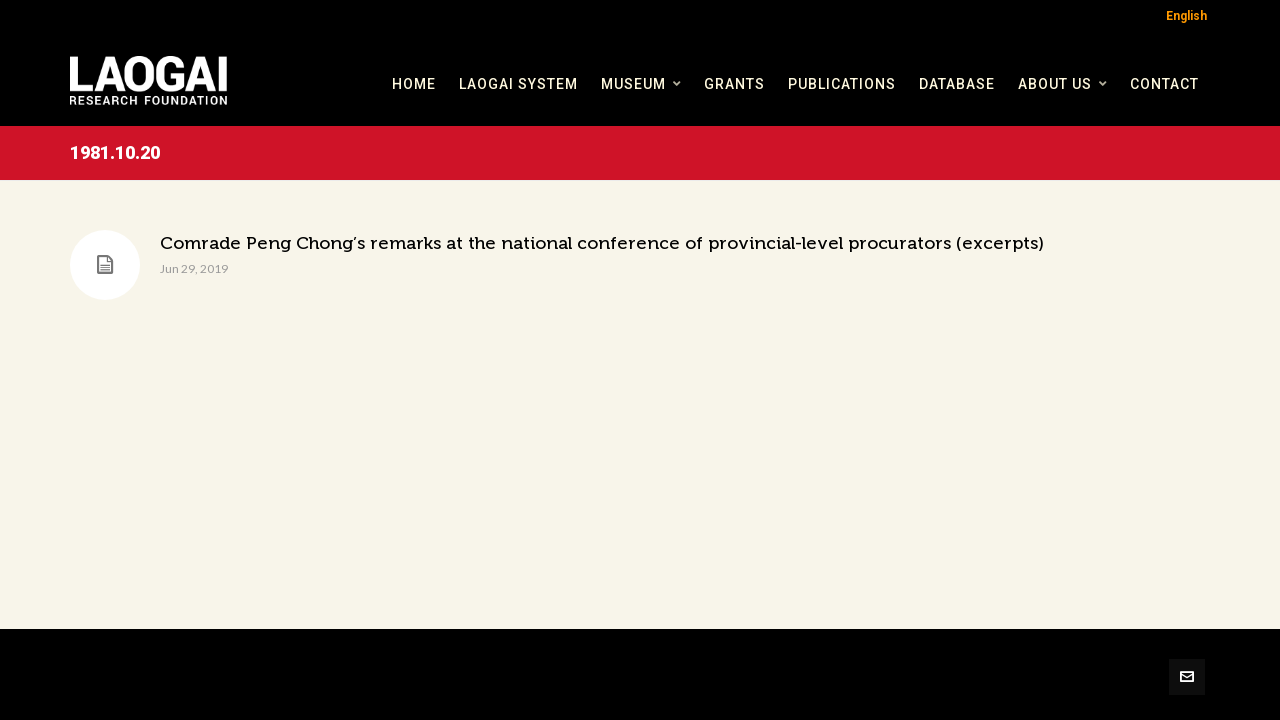

--- FILE ---
content_type: text/html; charset=UTF-8
request_url: https://laogairesearch.org/lrf_archive_date/1981-10-20/
body_size: 19321
content:

<!DOCTYPE HTML>
<html lang="en-US">

	<head>

	<meta charset="UTF-8">
	<meta name="theme-color" content="#cf1328">

			<meta name="viewport" content="width=device-width, initial-scale=1.0, minimum-scale=1.0, maximum-scale=1.0, user-scalable=no" />
		<meta http-equiv="X-UA-Compatible" content="IE=edge">
	<link rel="pingback" href="https://laogairesearch.org/xmlrpc.php" />

		<link rel="apple-touch-icon-precomposed" sizes="144x144" href="https://laogairesearch.org/wp-content/uploads/2018/08/LRF-icon-apple-touch-icon-144x144.png" />
			<link rel="apple-touch-icon-precomposed" sizes="114x114" href="https://laogairesearch.org/wp-content/uploads/2018/08/LRF-icon-apple-touch-icon-114x114.png" />
			<link rel="apple-touch-icon-precomposed" sizes="72x72" href="https://laogairesearch.org/wp-content/uploads/2018/08/LRF-icon-apple-touch-icon-72x72.png" />
			<link rel="apple-touch-icon-precomposed" sizes="57x57" href="https://laogairesearch.org/wp-content/uploads/2018/08/LRF-icon-apple-touch-icon-57x57.png" />
	
	
	
	<link rel="preload" href="https://laogairesearch.org/wp-content/themes/HighendWP/assets/css/fonts/source-sans.woff2" as="font" type="font/woff2" crossorigin><link rel="preload" href="https://laogairesearch.org/wp-content/themes/HighendWP/assets/css/fonts/source-sans-italic.woff2" as="font" type="font/woff2" crossorigin><link rel="preload" href="https://laogairesearch.org/wp-content/themes/HighendWP/assets/css/fonts/Museo500-Regular-webfont.woff2" as="font" type="font/woff2" crossorigin><link rel="preload" href="https://laogairesearch.org/wp-content/themes/HighendWP/assets/css/icons/fontawesome-webfont.woff2" as="font" type="font/woff2" crossorigin><link rel="preload" href="https://laogairesearch.org/wp-content/themes/HighendWP/assets/css/icons/Icomoon.woff2" as="font" type="font/woff2" crossorigin><link rel="preload" href="https://laogairesearch.org/wp-content/themes/HighendWP/assets/css/icons/hbicons.woff2" as="font" type="font/woff2" crossorigin><meta name='robots' content='index, follow, max-image-preview:large, max-snippet:-1, max-video-preview:-1' />
<meta name="viewport" content="width=device-width, initial-scale=1, minimum-scale=1, maximum-scale=1, user-scalable=no" />
	<!-- This site is optimized with the Yoast SEO plugin v25.0 - https://yoast.com/wordpress/plugins/seo/ -->
	<title>1981.10.20 Archives - Laogai Research Foundation</title>
	<link rel="canonical" href="https://laogairesearch.org/lrf_archive_date/1981-10-20/?lang=zh-hant" />
	<meta property="og:locale" content="en_US" />
	<meta property="og:type" content="article" />
	<meta property="og:title" content="1981.10.20 Archives - Laogai Research Foundation" />
	<meta property="og:url" content="https://laogairesearch.org/lrf_archive_date/1981-10-20/?lang=zh-hant" />
	<meta property="og:site_name" content="Laogai Research Foundation" />
	<meta name="twitter:card" content="summary_large_image" />
	<script type="application/ld+json" class="yoast-schema-graph">{"@context":"https://schema.org","@graph":[{"@type":"CollectionPage","@id":"https://laogairesearch.org/lrf_archive_date/1981-10-20/?lang=zh-hant","url":"https://laogairesearch.org/lrf_archive_date/1981-10-20/?lang=zh-hant","name":"1981.10.20 Archives - Laogai Research Foundation","isPartOf":{"@id":"https://laogairesearch.org/?lang=zh-hant/#website"},"breadcrumb":{"@id":"https://laogairesearch.org/lrf_archive_date/1981-10-20/?lang=zh-hant#breadcrumb"},"inLanguage":"en-US"},{"@type":"BreadcrumbList","@id":"https://laogairesearch.org/lrf_archive_date/1981-10-20/?lang=zh-hant#breadcrumb","itemListElement":[{"@type":"ListItem","position":1,"name":"Home","item":"https://laogairesearch.org/"},{"@type":"ListItem","position":2,"name":"1981.10.20"}]},{"@type":"WebSite","@id":"https://laogairesearch.org/?lang=zh-hant/#website","url":"https://laogairesearch.org/?lang=zh-hant/","name":"Laogai Research Foundation","description":"","publisher":{"@id":"https://laogairesearch.org/?lang=zh-hant/#organization"},"potentialAction":[{"@type":"SearchAction","target":{"@type":"EntryPoint","urlTemplate":"https://laogairesearch.org/?lang=zh-hant/?s={search_term_string}"},"query-input":{"@type":"PropertyValueSpecification","valueRequired":true,"valueName":"search_term_string"}}],"inLanguage":"en-US"},{"@type":"Organization","@id":"https://laogairesearch.org/?lang=zh-hant/#organization","name":"Laogai Research Foundation","url":"https://laogairesearch.org/?lang=zh-hant/","logo":{"@type":"ImageObject","inLanguage":"en-US","@id":"https://laogairesearch.org/?lang=zh-hant/#/schema/logo/image/","url":"https://laogairesearch.org/wp-content/uploads/2018/08/lrf-logo.png","contentUrl":"https://laogairesearch.org/wp-content/uploads/2018/08/lrf-logo.png","width":462,"height":144,"caption":"Laogai Research Foundation"},"image":{"@id":"https://laogairesearch.org/?lang=zh-hant/#/schema/logo/image/"}}]}</script>
	<!-- / Yoast SEO plugin. -->


<link rel='dns-prefetch' href='//stats.wp.com' />
<link rel="alternate" type="application/rss+xml" title="Laogai Research Foundation &raquo; Feed" href="https://laogairesearch.org/feed/" />
<link rel="alternate" type="application/rss+xml" title="Laogai Research Foundation &raquo; Comments Feed" href="https://laogairesearch.org/comments/feed/" />
<link rel="alternate" type="application/rss+xml" title="Laogai Research Foundation &raquo; 1981.10.20 Archive Date Feed" href="https://laogairesearch.org/lrf_archive_date/1981-10-20/feed/" />
<style id='wp-img-auto-sizes-contain-inline-css' type='text/css'>
img:is([sizes=auto i],[sizes^="auto," i]){contain-intrinsic-size:3000px 1500px}
/*# sourceURL=wp-img-auto-sizes-contain-inline-css */
</style>
<link rel='stylesheet' id='scap.flashblock-css' href='https://laogairesearch.org/wp-content/plugins/compact-wp-audio-player/css/flashblock.css?ver=6.9' type='text/css' media='all' />
<link rel='stylesheet' id='scap.player-css' href='https://laogairesearch.org/wp-content/plugins/compact-wp-audio-player/css/player.css?ver=6.9' type='text/css' media='all' />
<style id='wp-emoji-styles-inline-css' type='text/css'>

	img.wp-smiley, img.emoji {
		display: inline !important;
		border: none !important;
		box-shadow: none !important;
		height: 1em !important;
		width: 1em !important;
		margin: 0 0.07em !important;
		vertical-align: -0.1em !important;
		background: none !important;
		padding: 0 !important;
	}
/*# sourceURL=wp-emoji-styles-inline-css */
</style>
<link rel='stylesheet' id='wp-block-library-css' href='https://laogairesearch.org/wp-includes/css/dist/block-library/style.min.css?ver=6.9' type='text/css' media='all' />
<style id='global-styles-inline-css' type='text/css'>
:root{--wp--preset--aspect-ratio--square: 1;--wp--preset--aspect-ratio--4-3: 4/3;--wp--preset--aspect-ratio--3-4: 3/4;--wp--preset--aspect-ratio--3-2: 3/2;--wp--preset--aspect-ratio--2-3: 2/3;--wp--preset--aspect-ratio--16-9: 16/9;--wp--preset--aspect-ratio--9-16: 9/16;--wp--preset--color--black: #000000;--wp--preset--color--cyan-bluish-gray: #abb8c3;--wp--preset--color--white: #ffffff;--wp--preset--color--pale-pink: #f78da7;--wp--preset--color--vivid-red: #cf2e2e;--wp--preset--color--luminous-vivid-orange: #ff6900;--wp--preset--color--luminous-vivid-amber: #fcb900;--wp--preset--color--light-green-cyan: #7bdcb5;--wp--preset--color--vivid-green-cyan: #00d084;--wp--preset--color--pale-cyan-blue: #8ed1fc;--wp--preset--color--vivid-cyan-blue: #0693e3;--wp--preset--color--vivid-purple: #9b51e0;--wp--preset--gradient--vivid-cyan-blue-to-vivid-purple: linear-gradient(135deg,rgb(6,147,227) 0%,rgb(155,81,224) 100%);--wp--preset--gradient--light-green-cyan-to-vivid-green-cyan: linear-gradient(135deg,rgb(122,220,180) 0%,rgb(0,208,130) 100%);--wp--preset--gradient--luminous-vivid-amber-to-luminous-vivid-orange: linear-gradient(135deg,rgb(252,185,0) 0%,rgb(255,105,0) 100%);--wp--preset--gradient--luminous-vivid-orange-to-vivid-red: linear-gradient(135deg,rgb(255,105,0) 0%,rgb(207,46,46) 100%);--wp--preset--gradient--very-light-gray-to-cyan-bluish-gray: linear-gradient(135deg,rgb(238,238,238) 0%,rgb(169,184,195) 100%);--wp--preset--gradient--cool-to-warm-spectrum: linear-gradient(135deg,rgb(74,234,220) 0%,rgb(151,120,209) 20%,rgb(207,42,186) 40%,rgb(238,44,130) 60%,rgb(251,105,98) 80%,rgb(254,248,76) 100%);--wp--preset--gradient--blush-light-purple: linear-gradient(135deg,rgb(255,206,236) 0%,rgb(152,150,240) 100%);--wp--preset--gradient--blush-bordeaux: linear-gradient(135deg,rgb(254,205,165) 0%,rgb(254,45,45) 50%,rgb(107,0,62) 100%);--wp--preset--gradient--luminous-dusk: linear-gradient(135deg,rgb(255,203,112) 0%,rgb(199,81,192) 50%,rgb(65,88,208) 100%);--wp--preset--gradient--pale-ocean: linear-gradient(135deg,rgb(255,245,203) 0%,rgb(182,227,212) 50%,rgb(51,167,181) 100%);--wp--preset--gradient--electric-grass: linear-gradient(135deg,rgb(202,248,128) 0%,rgb(113,206,126) 100%);--wp--preset--gradient--midnight: linear-gradient(135deg,rgb(2,3,129) 0%,rgb(40,116,252) 100%);--wp--preset--font-size--small: 13px;--wp--preset--font-size--medium: 20px;--wp--preset--font-size--large: 36px;--wp--preset--font-size--x-large: 42px;--wp--preset--spacing--20: 0.44rem;--wp--preset--spacing--30: 0.67rem;--wp--preset--spacing--40: 1rem;--wp--preset--spacing--50: 1.5rem;--wp--preset--spacing--60: 2.25rem;--wp--preset--spacing--70: 3.38rem;--wp--preset--spacing--80: 5.06rem;--wp--preset--shadow--natural: 6px 6px 9px rgba(0, 0, 0, 0.2);--wp--preset--shadow--deep: 12px 12px 50px rgba(0, 0, 0, 0.4);--wp--preset--shadow--sharp: 6px 6px 0px rgba(0, 0, 0, 0.2);--wp--preset--shadow--outlined: 6px 6px 0px -3px rgb(255, 255, 255), 6px 6px rgb(0, 0, 0);--wp--preset--shadow--crisp: 6px 6px 0px rgb(0, 0, 0);}:where(.is-layout-flex){gap: 0.5em;}:where(.is-layout-grid){gap: 0.5em;}body .is-layout-flex{display: flex;}.is-layout-flex{flex-wrap: wrap;align-items: center;}.is-layout-flex > :is(*, div){margin: 0;}body .is-layout-grid{display: grid;}.is-layout-grid > :is(*, div){margin: 0;}:where(.wp-block-columns.is-layout-flex){gap: 2em;}:where(.wp-block-columns.is-layout-grid){gap: 2em;}:where(.wp-block-post-template.is-layout-flex){gap: 1.25em;}:where(.wp-block-post-template.is-layout-grid){gap: 1.25em;}.has-black-color{color: var(--wp--preset--color--black) !important;}.has-cyan-bluish-gray-color{color: var(--wp--preset--color--cyan-bluish-gray) !important;}.has-white-color{color: var(--wp--preset--color--white) !important;}.has-pale-pink-color{color: var(--wp--preset--color--pale-pink) !important;}.has-vivid-red-color{color: var(--wp--preset--color--vivid-red) !important;}.has-luminous-vivid-orange-color{color: var(--wp--preset--color--luminous-vivid-orange) !important;}.has-luminous-vivid-amber-color{color: var(--wp--preset--color--luminous-vivid-amber) !important;}.has-light-green-cyan-color{color: var(--wp--preset--color--light-green-cyan) !important;}.has-vivid-green-cyan-color{color: var(--wp--preset--color--vivid-green-cyan) !important;}.has-pale-cyan-blue-color{color: var(--wp--preset--color--pale-cyan-blue) !important;}.has-vivid-cyan-blue-color{color: var(--wp--preset--color--vivid-cyan-blue) !important;}.has-vivid-purple-color{color: var(--wp--preset--color--vivid-purple) !important;}.has-black-background-color{background-color: var(--wp--preset--color--black) !important;}.has-cyan-bluish-gray-background-color{background-color: var(--wp--preset--color--cyan-bluish-gray) !important;}.has-white-background-color{background-color: var(--wp--preset--color--white) !important;}.has-pale-pink-background-color{background-color: var(--wp--preset--color--pale-pink) !important;}.has-vivid-red-background-color{background-color: var(--wp--preset--color--vivid-red) !important;}.has-luminous-vivid-orange-background-color{background-color: var(--wp--preset--color--luminous-vivid-orange) !important;}.has-luminous-vivid-amber-background-color{background-color: var(--wp--preset--color--luminous-vivid-amber) !important;}.has-light-green-cyan-background-color{background-color: var(--wp--preset--color--light-green-cyan) !important;}.has-vivid-green-cyan-background-color{background-color: var(--wp--preset--color--vivid-green-cyan) !important;}.has-pale-cyan-blue-background-color{background-color: var(--wp--preset--color--pale-cyan-blue) !important;}.has-vivid-cyan-blue-background-color{background-color: var(--wp--preset--color--vivid-cyan-blue) !important;}.has-vivid-purple-background-color{background-color: var(--wp--preset--color--vivid-purple) !important;}.has-black-border-color{border-color: var(--wp--preset--color--black) !important;}.has-cyan-bluish-gray-border-color{border-color: var(--wp--preset--color--cyan-bluish-gray) !important;}.has-white-border-color{border-color: var(--wp--preset--color--white) !important;}.has-pale-pink-border-color{border-color: var(--wp--preset--color--pale-pink) !important;}.has-vivid-red-border-color{border-color: var(--wp--preset--color--vivid-red) !important;}.has-luminous-vivid-orange-border-color{border-color: var(--wp--preset--color--luminous-vivid-orange) !important;}.has-luminous-vivid-amber-border-color{border-color: var(--wp--preset--color--luminous-vivid-amber) !important;}.has-light-green-cyan-border-color{border-color: var(--wp--preset--color--light-green-cyan) !important;}.has-vivid-green-cyan-border-color{border-color: var(--wp--preset--color--vivid-green-cyan) !important;}.has-pale-cyan-blue-border-color{border-color: var(--wp--preset--color--pale-cyan-blue) !important;}.has-vivid-cyan-blue-border-color{border-color: var(--wp--preset--color--vivid-cyan-blue) !important;}.has-vivid-purple-border-color{border-color: var(--wp--preset--color--vivid-purple) !important;}.has-vivid-cyan-blue-to-vivid-purple-gradient-background{background: var(--wp--preset--gradient--vivid-cyan-blue-to-vivid-purple) !important;}.has-light-green-cyan-to-vivid-green-cyan-gradient-background{background: var(--wp--preset--gradient--light-green-cyan-to-vivid-green-cyan) !important;}.has-luminous-vivid-amber-to-luminous-vivid-orange-gradient-background{background: var(--wp--preset--gradient--luminous-vivid-amber-to-luminous-vivid-orange) !important;}.has-luminous-vivid-orange-to-vivid-red-gradient-background{background: var(--wp--preset--gradient--luminous-vivid-orange-to-vivid-red) !important;}.has-very-light-gray-to-cyan-bluish-gray-gradient-background{background: var(--wp--preset--gradient--very-light-gray-to-cyan-bluish-gray) !important;}.has-cool-to-warm-spectrum-gradient-background{background: var(--wp--preset--gradient--cool-to-warm-spectrum) !important;}.has-blush-light-purple-gradient-background{background: var(--wp--preset--gradient--blush-light-purple) !important;}.has-blush-bordeaux-gradient-background{background: var(--wp--preset--gradient--blush-bordeaux) !important;}.has-luminous-dusk-gradient-background{background: var(--wp--preset--gradient--luminous-dusk) !important;}.has-pale-ocean-gradient-background{background: var(--wp--preset--gradient--pale-ocean) !important;}.has-electric-grass-gradient-background{background: var(--wp--preset--gradient--electric-grass) !important;}.has-midnight-gradient-background{background: var(--wp--preset--gradient--midnight) !important;}.has-small-font-size{font-size: var(--wp--preset--font-size--small) !important;}.has-medium-font-size{font-size: var(--wp--preset--font-size--medium) !important;}.has-large-font-size{font-size: var(--wp--preset--font-size--large) !important;}.has-x-large-font-size{font-size: var(--wp--preset--font-size--x-large) !important;}
/*# sourceURL=global-styles-inline-css */
</style>

<style id='classic-theme-styles-inline-css' type='text/css'>
/*! This file is auto-generated */
.wp-block-button__link{color:#fff;background-color:#32373c;border-radius:9999px;box-shadow:none;text-decoration:none;padding:calc(.667em + 2px) calc(1.333em + 2px);font-size:1.125em}.wp-block-file__button{background:#32373c;color:#fff;text-decoration:none}
/*# sourceURL=/wp-includes/css/classic-themes.min.css */
</style>
<link rel='stylesheet' id='esg-plugin-settings-css' href='https://laogairesearch.org/wp-content/plugins/essential-grid/public/assets/css/settings.css?ver=3.1.1' type='text/css' media='all' />
<link rel='stylesheet' id='tp-fontello-css' href='https://laogairesearch.org/wp-content/plugins/essential-grid/public/assets/font/fontello/css/fontello.css?ver=3.1.1' type='text/css' media='all' />
<link rel='stylesheet' id='wpml-legacy-horizontal-list-0-css' href='//laogairesearch.org/wp-content/plugins/sitepress-multilingual-cms/templates/language-switchers/legacy-list-horizontal/style.min.css?ver=1' type='text/css' media='all' />
<style id='wpml-legacy-horizontal-list-0-inline-css' type='text/css'>
.wpml-ls-statics-shortcode_actions{background-color:#0a0a0a;}.wpml-ls-statics-shortcode_actions a {color:#919191;}.wpml-ls-statics-shortcode_actions .wpml-ls-current-language>a {color:#ffffff;}
/*# sourceURL=wpml-legacy-horizontal-list-0-inline-css */
</style>
<link rel='stylesheet' id='highend-parent-style-css' href='https://laogairesearch.org/wp-content/themes/HighendWP/style.css?ver=6.9' type='text/css' media='all' />
<link rel='stylesheet' id='highend-child-style-css' href='https://laogairesearch.org/wp-content/themes/HighendWP-child/style.css?ver=6.9' type='text/css' media='all' />
<link rel='stylesheet' id='highend-style-css' href='https://laogairesearch.org/wp-content/themes/HighendWP/style.css?ver=4.2.7' type='text/css' media='all' />
<link rel='stylesheet' id='highend_responsive-css' href='https://laogairesearch.org/wp-content/themes/HighendWP/assets/css/responsive.css?ver=4.2.7' type='text/css' media='all' />
<link rel='stylesheet' id='highend_icomoon-css' href='https://laogairesearch.org/wp-content/themes/HighendWP/assets/css/icons.css?ver=4.2.7' type='text/css' media='all' />
<link rel='stylesheet' id='highend_dynamic_styles-css' href='https://laogairesearch.org/wp-content/uploads/highend/dynamic-styles.css?ver=1745694278' type='text/css' media='all' />
<style id='posts-table-pro-head-inline-css' type='text/css'>
table.posts-data-table { visibility: hidden; }
/*# sourceURL=posts-table-pro-head-inline-css */
</style>
<script type="text/javascript" src="https://laogairesearch.org/wp-content/plugins/compact-wp-audio-player/js/soundmanager2-nodebug-jsmin.js?ver=6.9" id="scap.soundmanager2-js"></script>
<script type="text/javascript" src="https://laogairesearch.org/wp-includes/js/jquery/jquery.min.js?ver=3.7.1" id="jquery-core-js"></script>
<script type="text/javascript" src="https://laogairesearch.org/wp-includes/js/jquery/jquery-migrate.min.js?ver=3.4.1" id="jquery-migrate-js"></script>
<script type="text/javascript" src="https://laogairesearch.org/wp-content/plugins/revslider/public/assets/js/rbtools.min.js?ver=6.6.20" async id="tp-tools-js"></script>
<script type="text/javascript" src="https://laogairesearch.org/wp-content/plugins/revslider/public/assets/js/rs6.min.js?ver=6.6.20" async id="revmin-js"></script>
<script></script><link rel="https://api.w.org/" href="https://laogairesearch.org/wp-json/" /><link rel="alternate" title="JSON" type="application/json" href="https://laogairesearch.org/wp-json/wp/v2/lrf_archive_date/1784" /><link rel="EditURI" type="application/rsd+xml" title="RSD" href="https://laogairesearch.org/xmlrpc.php?rsd" />
<meta name="generator" content="WordPress 6.9" />
<meta name="generator" content="WPML ver:4.5.8 stt:62,1;" />
<!-- Add Font Awesome -->
		<link rel="stylesheet" href="https://cdnjs.cloudflare.com/ajax/libs/font-awesome/4.7.0/css/font-awesome.min.css">
<script src="https://kit.fontawesome.com/d427c84795.js" crossorigin="anonymous"></script><style type="text/css" id="simple-css-output">/* Load Google Fonts */@import url('https://fonts.googleapis.com/css?family=Lato:300,300i,400,400i,700,700i,900,900i|Roboto:400,500,700,900|Roboto+Condensed:400,700');/* Colors */.lrf-red { color: #cf1328!important;}.lrf-dkred { color: #b61025!important;}.lrf-cream { color: #fff9df!important;}.lrf-orange { color: #e8522e!important;}.lrf-gray { color: #645e5f!important;}.lrf-wht { color: #fff!important;}.lrf-blk { color: #000!important;}.lrf-blue { color: #176871!important;}.lrf-yellow { color: #d79248!important;}.lrf-green { color: #81843d!important;}.lrf-deep-red { color: #9f291f!important;}.lrf-dk-cream { color: #d3d0c8!important;}/* Generic class to hide an element */.hide { display: none;}.lrf-left-align { text-align: left!important;}/* Hide breadcrumbs */.breadcrumbs-wrapper { display: none;}/* Adjust spacing for anchors */:target:before { content:""; display:block; height:110px; /* fixed header height*/ margin:-110px 0 0; /* negative fixed header height */}/* Styles for Bulleted list */.lrf-bullet-list ul li { list-style-type: disc!important; margin-left: 40px!important;}.lrf-bullet-list ol li { margin-left: 40px!important; padding: 0 0 10px 5px;}.rf-bullet-list { padding-bottom: 20px!important;}/* Audio Player padding for Prisoner Stories */.audio-player-pad { display: block; padding: 0 0 20px 0px;}.audio-player-none { display: block; padding: 0; margin: -50px 0 0 0;}/* Burger Nav */#show-nav-menu i { color: #cf1328;}#show-nav-menu i:hover { color: #b61025;}/* lang switch background fix */.wpml-ls-statics-shortcode_actions { background-color: #000!important;}/* Font Styles */body { font-family: 'Lato', sans-serif; color: #645e5f; font-size: 17px; line-height: 24px; font-weight: 400;}h1 { font-family: 'Roboto', sans-serif; font-size: 80px; line-height: 44px; letter-spacing: 0px; font-weight: 900; color: #000; font-style: normal;}#hb-page-title h1 { color: #fff9df!important; font-size: 16px;}h2 { font-family: 'Roboto', sans-serif; font-size: 50px; line-height: 50px; letter-spacing: 0px; font-weight: 700; color: #000; font-style: normal; text-transform: uppercase;}h3 { font-family: 'Roboto', sans-serif; font-size: 30px; line-height: 30px; letter-spacing: 0px; font-weight: 700; color: #000; font-style: normal; text-transform: uppercase;}h5 { font-family: 'Roboto', sans-serif; font-size: 24px; line-height: 24px; letter-spacing: 0px; font-weight: 500; color: #645e5f; font-style: normal;}h6 { font-family: 'Roboto', sans-serif; font-size: 18px; line-height: 22px; letter-spacing: 1px; font-weight: 700; color: #cf1328; font-style: normal; text-transform: uppercase;}.body-txt-bld { font-family: 'Lato', sans-serif; color: #645e5f; font-size: 16px; line-height: 23px; font-weight: 500;}.body-txt-lg { font-family: 'Lato', sans-serif; color: #645e5f; font-size: 20px; line-height: 28px; font-weight: 500;}.body-highlight { font-family: 'Roboto', sans-serif; font-size: 19px; line-height: 23px; font-weight: 700;}.body-highlight-lg { font-family: 'Roboto', sans-serif; font-size: 22px; line-height: 26px; font-weight: 700;}.download-title { font-family: 'Roboto', sans-serif; font-size: 20px; line-height: 20px; letter-spacing: 0px; font-weight: 700; color: #000; font-style: normal; text-transform: uppercase; margin-bottom: 20px;}/* Edit theme page title size */#hb-page-title.small-padding h1 { font-size: 18px;}.page-ttl { font-family: 'Playfair Display', serif; font-size: 40px; line-height: 44px; letter-spacing: 0px; font-weight: 900; color: #fff; font-style: normal;}.page-sub-ttl { font-family: 'Playfair Display', serif; font-size: 16px; line-height: 20px; letter-spacing: 0px; font-weight: 700; font-style: italic; color: #fff;}.page-sub-ttl-link { font-family: 'Playfair Display', serif; font-size: 16px; line-height: 20px; letter-spacing: 0px; font-weight: 700; font-style: italic; color: #fff;}.page-sub-ttl-link:hover { color: rgba(255,255,255,.7)!important;}.txt-link { font-family: 'Roboto', sans-serif; font-size: 14px; line-height: 16px; font-weight: 700; color: rgba(255,255,255,1)!important; font-style: normal; text-transform: uppercase; display: inline-block;}.txt-link:hover { color: rgba(255,255,255,.7)!important;}.txt-link-sep { font-family: 'Roboto', sans-serif; font-size: 14px; line-height: 16px; font-weight: 700; color: rgba(255,255,255,.6)!important; font-style: normal; text-transform: uppercase; display: inline-block; padding: 0 8px;}.db-sect-txt { display: block; font-family: 'Lato', sans-serif; color: #fff9df; font-size: 14px; line-height: 18px; font-weight: 400; color: rgba(255,255,255,.8)!important; margin: -10px 0 0;}.intro-ttl { font-family: 'Roboto', sans-serif; font-size: 60px; line-height: 54px; letter-spacing: 0px; font-weight: 700; color: #fff9df; font-style: normal; text-transform: uppercase;}.intro-copy { font-family: 'Lato', sans-serif; color: #fff9df; font-size: 20px; line-height: 28px; font-weight: 400;}.intro-desc { font-family: 'Roboto', sans-serif; font-size: 12px; line-height: 12px; letter-spacing: 0px; font-weight: 700; color: #fff9df; font-style: normal; text-transform: uppercase;}.side-callout { display: inline-block; font-family: 'Roboto', sans-serif; font-size: 14px; line-height: 22px; letter-spacing: 0px; font-weight: 700; color: #cf1328; font-style: normal; text-transform: uppercase; border-top: 3px solid #cf1328; /* border-bottom: 3px solid #cf1328; */ padding: 10px 0; margin: 10px 0 0 0;}.side-border { border-left: 2px solid #cf1328; padding-left: 30px!important;}.side-border-lt { border-left: 2px solid #fff9df; padding-left: 30px!important;}.caption { font-family: 'Lato', sans-serif; color: #645e5f; font-size: 12px; line-height: 16px; font-weight: 500;}.learn-more-link { font-family: 'Roboto', sans-serif; font-size: 14px; line-height: 16px; letter-spacing: 1px; font-weight: 700; color: #cf1328; font-style: normal; text-transform: uppercase; display: inline-block;}.learn-more-link:before { font: 14px/1 FontAwesome; font-size: 15px; text-rendering: auto; -webkit-font-smoothing: antialiased; content: "\f0a9"; padding: 0px 10px 0 0; float: left;}.learn-more-link:hover { color: rgba(0,0,0,8);}.learn-more-link-lt { font-family: 'Roboto', sans-serif; font-size: 14px; line-height: 16px; letter-spacing: 1px; font-weight: 700; color: #fff9df; font-style: normal; text-transform: uppercase; display: inline-block;}.learn-more-link-lt:before { font: 14px/1 FontAwesome; font-size: 15px; text-rendering: auto; -webkit-font-smoothing: antialiased; content: "\f0a9"; padding: 0px 10px 0 0; float: left;}.learn-more-link-lt:hover { color: rgba(0,0,0,8);}.download-link { font-family: 'Roboto', sans-serif; font-size: 14px; line-height: 16px; letter-spacing: 1px; font-weight: 700; color: #cf1328; font-style: normal; text-transform: uppercase; display: inline-block;}.download-link:before { font: 14px/1 FontAwesome; font-size: 15px; text-rendering: auto; -webkit-font-smoothing: antialiased; content: "\f019"; padding: 0px 10px 0 0; float: left;}.download-link:hover { color: rgba(0,0,0,8);}.download-link-lt { font-family: 'Roboto', sans-serif; font-size: 14px; line-height: 16px; letter-spacing: 1px; font-weight: 700; color: #fff9df; font-style: normal; text-transform: uppercase; display: inline-block;}.download-link-lt:before { font: 14px/1 FontAwesome; font-size: 15px; text-rendering: auto; -webkit-font-smoothing: antialiased; content: "\f019"; padding: 0px 10px 0 0; float: left;}.download-link-lt:hover { color: rgba(0,0,0,8);}.pdf-link { font-family: 'Roboto', sans-serif; font-size: 14px; line-height: 16px; letter-spacing: 1px; font-weight: 700; color: #cf1328; font-style: normal; text-transform: uppercase; display: block; text-align: left;}.pdf-link:before { font: 14px/1 FontAwesome; font-size: 15px; text-rendering: auto; -webkit-font-smoothing: antialiased; content: "\f1c1"; padding: 0px 10px 0 0; float: left;}.pdf-link:hover { color: rgba(0,0,0,8);}.donate-link { font-family: 'Roboto', sans-serif; font-size: 18px; line-height: 17px; letter-spacing: 1px; font-weight: 700; color: #cf1328!important; font-style: normal; text-transform: uppercase; display: inline-block;}.donate-link:before { font: 18px/1 FontAwesome; font-size: 18px; text-rendering: auto; -webkit-font-smoothing: antialiased; content: "\f06b"; padding: 0px 10px 0 0; float: left;}.donate-link:hover { color: rgba(255,255,255,8)!important;}.return-link { font-family: 'Roboto', sans-serif; font-size: 15px; line-height: 16px; letter-spacing: 1px; font-weight: 700; color: #cf1328!important; font-style: normal; text-transform: uppercase; display: inline-block;}.return-link:before { font: 17px/1 FontAwesome; font-size: 15px; text-rendering: auto; -webkit-font-smoothing: antialiased; content: "\f060"; padding: 0px 10px 0 0; float: left;}.return-link:hover { color: rgba(0,0,0,8)!important;}.video-link { font-family: 'Roboto', sans-serif; font-size: 15px; line-height: 25px; letter-spacing: 1px; font-weight: 700; /*color: #cf1328!important;*/ font-style: normal; text-transform: uppercase; display: inline-block; margin-bottom: 10px; }.video-link:before { font-family: "Font Awesome 5 Pro"; font-weight: 900; content: "\f8a9"; font-size: 25px; text-rendering: auto; -webkit-font-smoothing: antialiased; padding: 0px 10px 0 0; float: left;}.video-link:hover { /*color: rgba(0,0,0,8)!important;*/}.publication-link { font-family: 'Roboto', sans-serif; font-size: 15px; line-height: 25px; letter-spacing: 1px; font-weight: 700; /*color: #cf1328!important;*/ font-style: normal; text-transform: uppercase; display: inline-block; margin-bottom: 10px;}.publication-link:before { font-family: "Font Awesome 5 Pro"; font-weight: 900; content: "\f5db"; font-size: 25px; text-rendering: auto; -webkit-font-smoothing: antialiased; padding: 0px 12px 0 0; float: left;}.publication-link:hover { /*color: rgba(0,0,0,8)!important;*/}.website-link { font-family: 'Roboto', sans-serif; font-size: 15px; line-height: 25px; letter-spacing: 1px; font-weight: 700; /*color: #cf1328!important;*/ font-style: normal; text-transform: uppercase; display: inline-block; margin-bottom: 10px;}.website-link:before { font-family: "Font Awesome 5 Pro"; font-weight: 900; content: "\f0ac"; font-size: 25px; text-rendering: auto; -webkit-font-smoothing: antialiased; padding: 0 12px 0 2px; float: left;}.website-link:hover { /*color: rgba(0,0,0,8)!important;*/}.article-link { font-family: 'Roboto', sans-serif; font-size: 15px; line-height: 25px; letter-spacing: 1px; font-weight: 700; /*color: #cf1328!important;*/ font-style: normal; text-transform: uppercase; display: inline-block; margin-bottom: 10px;}.article-link:before { font-family: "Font Awesome 5 Pro"; font-weight: 900; content: "\f1ea"; font-size: 25px; text-rendering: auto; -webkit-font-smoothing: antialiased; padding: 0px 10px 0 0; float: left;}.article-link:hover { /*color: rgba(0,0,0,8)!important;*/}.archive-link { font-family: 'Roboto', sans-serif; font-size: 15px; line-height: 25px; letter-spacing: 1px; font-weight: 700; /*color: #cf1328!important;*/ font-style: normal; /*text-transform: uppercase;*/ display: inline-block; margin-bottom: 10px;}.archive-link:before { font-family: "Font Awesome 5 Pro"; font-weight: 900; content: "\f64b"; font-size: 25px; text-rendering: auto; -webkit-font-smoothing: antialiased; padding: 0px 13px 0 0; float: left;}.archive-link:hover { /*color: rgba(0,0,0,8)!important;*/}.copyright { display: inline-block; font-family: 'Roboto', sans-serif; font-size: 12px; line-height: 16px; letter-spacing: 1px; font-weight: 700; color: #999; font-style: normal; padding: 10px 0 0 0;}.disclaimer { display: inline-block; font-family: 'Lato', sans-serif; font-size: 14px; line-height: 16px; font-weight: 400; color: rgba(255,255,255,.5)!important; font-style: normal; padding: 5px 0 0 0;}.gal-disclaimer { display: block; font-family: 'Lato', sans-serif; font-size: 12px; line-height: 16px; font-weight: 800; color: rgba(255,255,255,.7)!important; font-style: normal; padding: 0; margin-top: 10px; text-transform: uppercase;}.gal-disclaimer-dk { display: block; font-family: 'Lato', sans-serif; font-size: 12px; line-height: 16px; font-weight: 800; color: rgba(0,0,0,.7)!important; font-style: normal; padding: 0; margin-top: 10px; text-transform: uppercase;}.announcement-block { display: inline-block; margin: 40px 0 0 0;}.announcement { display: inline-block; font-family: 'Roboto', sans-serif; font-size: 16px; line-height: 16px; font-weight: 700; letter-spacing: 1px; color: #fff9df; font-style: normal; text-transform: uppercase;}.announcement-btn { font-family: 'Roboto', sans-serif; font-size: 20px; line-height: 20px; font-weight: 700; letter-spacing: 1px; text-transform: uppercase; color: #fff9df;}.museum-grid-ttl { font-family: 'Roboto', sans-serif; font-size: 16px; line-height: 20px; letter-spacing: 1px; font-weight: 700; color: #fff9df; font-style: normal; text-transform: uppercase;}/* Theme Language switcher edits */.active-lang-img { display: none !important; visibility:hidden; }.lang-img { display: none !important; visibility:hidden; }/* WPML Custom Langauge switcher */.lrf-lang-sect { background: #000000; width: 100%; text-align: center; position: sticky!important; top: 0; z-index: 500;}.lrf-lang-switch { font-family: 'Roboto', sans-serif; font-size: 12px; line-height: 12px; font-weight: 600; color: #ffffff; display: inline-block; width: 100%; max-width: 1140px; text-align: right; height: 40px; margin: -5px -30px 0 0;}/* Hide dropdown WPML language switcher */#header-bar>.container .top-widgets-left { display: none;}#header-bar>.container .top-widgets-right { display: none;}/* Top Language switcher current color */.wpml-ls-statics-shortcode_actions .wpml-ls-current-language>a { color: #ff9900;}/* Top Language switcher alt language color */.wpml-ls-statics-shortcode_actions a { color: #ccc;}.wpml-ls-statics-shortcode_actions a:hover { color: #ff9900;}/* Footer Language switcher color */.wpml-ls-sidebars-custom-sidebar1 .wpml-ls-current-language>a { color: #ff9900!important;}.wpml-ls-sidebars-custom-sidebar1 a { color: #cccccc!important;}#footer.dark-style .wpml-ls-sidebars-custom-sidebar1 a:hover { color: #ff9900!important;}/* Footer language switcher widget */.widget_icl_lang_sel_widget { font-family: 'Roboto', sans-serif; font-size: 12px; line-height: 12px; color: #ff9900; font-weight: 600;} /* Styles for About page */.mbl-portrait { display: none;}/* Styles for Bulleted list */.lrf-bullet-list ul li { list-style-type: disc!important; margin-left: 40px!important;}.lrf-bullet-list ol li { margin-left: 40px!important; padding: 0 0 10px 5px;}.lrf-bullet-list { padding-bottom: 20px!important;}/* Footer Spacing */#footer { display: block; padding: 30px 0 0px; background-color: #000; -webkit-backface-visibility: hidden;}#footer .widget-column .widget-item { display:block; float: right; clear: both;}/* Form Error Styling */.gform_wrapper li.gfield.gfield_error, .gform_wrapper li.gfield.gfield_error.gfield_contains_required.gfield_creditcard_warning { background-color: rgba(255,223,224,.0)!important; margin-bottom: 6px!important; border-top: none!important; border-bottom: none!important; padding-bottom: 6px; padding-top: 8px; box-sizing: border-box;}.gform_wrapper .validation_message { color: #790000; font-weight: 500; letter-spacing: normal; font-size: 14px; padding-top: 10px;}/* Form confirmation mesage */.gwa-confirmation { font-family: 'Raleway', sans-serif; font-size: 24px; line-height: 28px; letter-spacing: 0px; font-weight: 200; color: #003f5f; font-style: normal; padding-top: 5px;}/* Donate style edits */#donation_header h2 { font-family: 'Roboto', sans-serif; font-size: 24px; line-height: 28px; letter-spacing: 0px; font-weight: 700!important; color: #cf1328; font-style: normal; padding-bottom: 20px; text-transform: uppercase;}#dgx-donate-container { border: none; padding: 5px; margin: 0 12px 12px 12px; background: transparent; border-radius: none;}.dgx-donate-form-section { border: 1px solid #e3dfc9 !important; border-radius: 0px!important;}.seamless-donations-forms-engine label { margin-top: 20px;}.dgx-donate-form-section label { width: 100%; display: inline-block;}.dgx-donate-form-section #dgx-donate-pay-enabled input { border: none!important;}/* StacheThemes Event Calendar Style Edits */.stec-top-menu-count { display: none!important;}.stec-media-small .stec-layout-month-daycell-event { height: 8px!important;}.stec-layout-month-daycell-events .stec-layout-month-daycell-event.stec-layout-month-daycell-event-start { border-top-left-radius: 6px!important; border-bottom-left-radius: 6px!important; width: calc(100% - 9px); margin-left: 8px;}.stec-layout-month-daycell-events .stec-layout-month-daycell-event.stec-layout-month-daycell-event-end { border-top-right-radius: 6px!important; border-bottom-right-radius: 6px!important; width: calc(100% - 9px); margin-right: 8px;}/* ----------------------------- Hours of Operation M.E. Calendar Plugin Style Edits *//* Remove side title MODERN.mec-calendar .mec-calendar-events-side .mec-table-side-title { display: none;!important;}/* Remove side title CLASSIC .mec-calendar.mec-event-calendar-classic .mec-calendar-events-sec .mec-table-side-day, .mec-calendar.mec-event-calendar-classic .mec-calendar-events-sec .mec-table-side-title { display: none;!important;}/* Remove side date MODERN.mec-calendar .mec-calendar-events-side .mec-table-side-day { display: none;!important;}/* Remove bottom portion on CLASSIC .mec-calendar.mec-event-calendar-classic .mec-calendar-events-sec { display: none!important;}/* Remove/Adjust Event title size on side */.mec-calendar .mec-event-article .mec-event-title { font-size: 24px; padding: 0; margin: 10px 0 8px; font-weight: 700; text-transform: uppercase;}/*.mec-calendar .mec-event-article .mec-event-title a { display: none!important;}/* Remove Event Color in detail */.event-color { display: none;}/* Adjust Event time style */.mec-calendar .mec-event-article .mec-event-time { font-size: 20px; line-height: 1.1; margin: 0;}/* Adjust background colors */.mec-calendar { margin-bottom: 20px; border: none!important; width: 100%; box-shadow: 0 2px 0 0 rgba(0,0,0,.0)!important; background-color: rgba(0,0,0,.0)!important;}.mec-calendar .mec-calendar-topsec { display: table; background: none!important;}/* Change color of dot while keeping the main color red .mec-has-event:after { background-color: #1d42a2!important;}/* Hide event Footer */.mec-calendar .mec-event-footer { display: none!important;}/* Calendar Spacing */.mec-calendar-side .mec-calendar-table { min-height: 150px!important;}/*.mec-calendar .mec-calendar-side { width: 100%; display: block; padding: 0px!important;}*/.mec-wrap h2 { font-family: 'Lato', sans-serif!important; color: #000; font-weight: 700; font-style: inherit; letter-spacing: normal; clear: none;}.mec-wrap, .mec-wrap div { font-family: 'Lato', sans-serif!important;}.mec-wrap h4 { font-family: 'Lato', sans-serif!important; color: #171c24; font-weight: 300; font-style: inherit; letter-spacing: normal; clear: none; text-align: center;}.mec-calendar .mec-event-article { font-family: 'Lato', sans-serif!important; color: #171c24; font-weight: 600; margin-bottom: 0; padding-bottom: 25px; padding-top: 10px; border-top: 1px solid #efefef; transition: all .33s ease; text-align: center; text-transform: uppercase; letter-spacing: 2px;}/* Prev Next Style edits */.mec-calendar .mec-calendar-side .mec-next-month, .mec-calendar .mec-calendar-side .mec-previous-month { cursor: pointer; position: absolute; top: 0; min-width: 50px; height: 50px; line-height: 50px; text-align: center; background: none!important; color: #a9a9a9; font-size: 12px; letter-spacing: 1px; text-transform: uppercase; padding-left: 10px; padding-right: 10px; border: none!important; border-top: none; box-shadow: none!important; transition: all .33s ease;}/* Calendar Border Colors */.mec-box-calendar.mec-calendar dt { border-bottom: 1px solid #dbd7c6; border-left: 1px solid #dbd7c6;}.mec-box-calendar.mec-calendar .mec-calendar-table-head dt { border-top: 1px solid #dbd7c6; background-color: #ebe9df;}.mec-box-calendar.mec-calendar dl dt:last-child { border-right: 1px solid #dbd7c6;}/* Event Detail Popup */.mec-single-modal.mec-single-modern .mec-single-title { text-align: center; padding: 15px 15px 0;}.mec-wrap .mec-single-title { margin-top: 0; margin-bottom: 10px; font-weight: 700; font-size: 20px;}/* Keep the event detail on the bottom MODERN .mec-calendar .mec-calendar-events-side { width: 100%; display: block!important; height: 100%; border-left: none; border-top: 1px solid #efefef; padding: 20px;}/* Adjust height of Calendar Cell .mec-wrap.mec-sm959 .mec-calendar.mec-event-calendar-classic dl dt { height: 50px!important;}/* News section edits *//* Change size of title text */.post-content h2.title { font-size: 24px; line-height: 27px; text-transform: none;}.post-content { padding: 0; background: padding-box rgba(0,0,0,.0); position: relative; -webkit-box-shadow: 0 1px 2px rgba(0,0,0,.0); box-shadow: 0 1px 2px rgba(0,0,0,.0); -moz-border-radius-bottomleft: 3px; -moz-border-radius-bottomright: 3px; -webkit-border-bottom-left-radius: 3px; -webkit-border-bottom-right-radius: 3px; border-bottom-left-radius: 3px; border-bottom-right-radius: 3px;}/* Hide the comment section on posts */#respond { display: none;}.refine-search-wrapper { display: none!important;}/* ------------------ Fix Share crop issue */.share-holder .hb-dropdown-box { top: auto; bottom: 20px; left: -40px;}.share-holder::before { display: none; }/* ----------------- Publication page styles *//*.pub-pict { max-height: 300px;}*/.pub-col1 { float: left; width: 25%;}.pub-col2 { float: left; width: 65%; padding-left: 5%; padding-right: 5%;}.pub-row { padding: 0 0 20px 0; min-height: 220px;}/* Clear floats after the columns */.pub-row:after { content: ""; display: table; clear: both;}.pub-ttl { font-family: 'Roboto', sans-serif; font-size: 18px; line-height: 22px; letter-spacing: 1px; font-weight: 700; color: #cf1328; font-style: normal; text-transform: uppercase; display: block; text-align: left;}.pub-author { font-family: 'Roboto', sans-serif; font-size: 16px; line-height: 22px; font-weight: 400; color: #645e5f; font-style: normal; display: block; text-align: left;}/*.pub-ttl:hover { color: #000;}*//* -------------- Resource Database Styles *//*.download-icon{ color: #cf1328; font-size: 20px!important; vertical-align: middle; text-align: center; padding: 2px;}.download-icon::after{ content: ' Download'; color: #cf1328; font-size: 11px!important; font-family: "Roboto", sans-serif; text-transform: uppercase; letter-spacing: 0px; line-height: 12px; font-weight: 500; vertical-align: middle; text-align: center; padding: 2px;}.download-icon-ch{ color: #cf1328; font-size: 20px!important; vertical-align: middle; text-align: center; padding: 2px;}.download-icon-ch::after{ content: ' 下载'; color: #cf1328; font-size: 11px!important; font-family: "Roboto", sans-serif; text-transform: uppercase; letter-spacing: 0px; line-height: 12px; font-weight: 500; vertical-align: middle; text-align: center; padding: 2px;}/* NOT USED .download-btn { background-color: #cf1328; border: none; color: #ffffff; padding: 5px 10px; text-align: center; text-decoration: none; display: inline-block; font-size: 12px;}.download-btn:hover { background-color: #b61025; color: #ffffff;} *//* Adjust plus and minus icons in database table */table.posts-data-table.dtr-column>tbody>tr>td.control::before, table.posts-data-table.dtr-column>tbody>tr>th.control::before, table.posts-data-table.dtr-inline.collapsed>tbody>tr[role=row]>td:first-child::before, table.posts-data-table.dtr-inline.collapsed>tbody>tr[role=row]>th:first-child::before { content: '\f067'; box-shadow: none; border: none; background-color: transparent; color: #cbc7c1; font-size: 16px; border-radius: 0; padding-top: 7px;}table.posts-data-table.dtr-column>tbody>tr.parent td.control::before, table.posts-data-table.dtr-column>tbody>tr.parent th.control::before, table.posts-data-table.dtr-inline.collapsed>tbody>tr.parent>td:first-child::before, table.posts-data-table.dtr-inline.collapsed>tbody>tr.parent>th:first-child::before { content: '\f068'; color: #cf1328;}table.posts-data-table.dtr-inline.collapsed>tbody>tr[role=row]>td:first-child::before, table.posts-data-table.dtr-inline.collapsed>tbody>tr[role=row]>th:first-child::before { top: 9px; left: 8px;}/* Table styles and colors */table.dataTable thead th, table.dataTable thead td { font-family: "Roboto", sans-serif; letter-spacing: 1px; padding: 10px 18px; border-bottom: 1px solid #111; background-color: #176871; color: #e1c562; font-size: 12px!important; text-transform: uppercase; font-weight: 700!important;}.col-title { font-family: 'Lato', sans-serif; font-size: 14px!important; line-height: 18px; font-weight: 700!important; color: #000000;}/* Text link color inside table */.posts-data-table a { color: #176871;}.posts-data-table a:hover { color: #cf1328;} /* OLD STYLE when it was open .col-title { font-family: 'Lato', sans-serif; font-size: 18px!important; line-height: 24px; font-weight: 700!important; color: #000000;}/*.col-resource-title-ch { font-family: 'Lato', sans-serif; font-size: 14px!important; font-weight: 700!important; color: #000000;}*/.posts-table-controls label { font-family: "Roboto", sans-serif!important; font-size: 14px!important; letter-spacing: 1px; font-weight: 400; text-transform: uppercase; display: block!important; vertical-align: middle; margin-bottom: 0; margin-top: 0; padding: 0 0 5px 5px;}.posts-table-reset a { font-family: "Roboto", sans-serif!important; font-size: 14px!important; letter-spacing: 1px; font-weight: 400; text-transform: uppercase; font-size: inherit; text-decoration: none; border: none; box-shadow: none;}.posts-table-controls select { min-width: 160px; margin: 0 3px 6px!important; padding-left: .8em!important; padding-right: 3em!important; font-family: "Roboto", sans-serif!important; font-size: 14px!important; max-width: 160px;}.posts-table-controls div .posts-table-reset { margin-left: 15px;}/* Search Box styles */.posts-table-controls input[type=search] { padding-top: .2em; padding-bottom: .2em; display: block!important; margin: 0; width: auto!important; height: auto; min-height: 0; line-height: normal; vertical-align: middle; font-family: inherit; font-size: inherit; margin-top: 5px; margin-left: 0!important; min-width: 200px;}.dataTables_wrapper .dataTables_filter { float: right; text-align: left; margin-top: 4px;}label { display: block; padding-left: 15px; text-indent: 0px; line-height: 1;}/*Pagination */.dataTables_wrapper .dataTables_paginate .paginate_button.disabled { font-family: "Roboto", sans-serif!important; font-size: 14px!important; text-transform: uppercase; cursor: default; color: #666 !important; border: 1px solid transparent; background: transparent; box-shadow: none;}.dataTables_wrapper .dataTables_paginate .paginate_button { font-family: "Roboto", sans-serif!important; font-size: 14px!important; text-transform: uppercase; box-sizing: border-box; display: inline-block; min-width: 1.5em; padding: 0.5em 1em; margin-left: 2px; text-align: center; text-decoration: none !important; cursor: pointer; *cursor: hand; color: #333 !important; border: 1px solid transparent; border-radius: 2px;}/* End pagination */.posts-table-below .dataTables_info { margin-top: .35em; font-size: 12px;}.posts-table-above .dataTables_info { margin-top: .35em; font-size: 12px;}/* Change background color of table as a whole .posts-data-table tr { background-color: #fbfaf5!important;}.posts-data-table tr:hover { background-color: #ffffff!important;}.posts-data-table tr::selected { background-color: #ffffff!important;}/*/* Default Table Styles */table td, table th { border-left: 1px solid rgba(255, 255, 255, 0.3)!important; border-bottom: 1px solid rgba(255, 255, 255, 0.3)!important;}table.dataTable tbody th, table.dataTable tbody td { padding: 20px 10px;}/* Alternate row colors */.posts-data-table tr.odd td { background-color: #fff; border-top: 2px solid #e4e0d1;}.posts-data-table tr.even td { background-color: #fff; border-top: 2px solid #e4e0d1;}/* Change child row color Default inline*/table.dataTable.dtr-inline.collapsed>tbody>tr>td.child { cursor: default !important; background-color: #fff!important;}/* Change child row color in separate column*/table.dataTable>tbody>tr.child, table.dataTable>tbody>tr.child:hover { padding: 0.5em 1em; background-color: #fff!important;}/* Hide responsive control .posts-data-table th.control { width: 2px!important; display: none;}table.dataTable.dtr-column>tbody>tr>td.control, table.dataTable.dtr-column>tbody>tr>th.control { position: relative; cursor: pointer; display: none;} *//* Temporarily hide featured image and titles on resource posts */.featured-image { display: none;}/*article.single h1.title { display: none;}.post-header .minor-meta { display: none;}*//* Resource Detail page styles */.resource-ttl { font-family: 'Lato', sans-serif; color: #645e5f; font-size: 15px; line-height: 18px; font-weight: 800; text-transform: uppercase; display: inline-block;}.resource-desc { font-family: 'Lato', sans-serif; color: #645e5f; font-size: 15px; line-height: 18px; font-weight: 400; display: inline-block;}.resource-detail-side { margin: 25px 0 0 0; padding: 0 20px 30px; border-left: 1px solid #e4e0d1;}/* -----------------------------Prisoner Stories Style Edits */#prisoner.table { display: table; width: 100%;}#prisoner.table .ps-col-fixed { width: 325px; display: table-cell;}#prisoner.table .ps-col-flexible { display: table-cell; vertical-align: top;}.ps-col-fixed { padding: 0px;} .ps-col-dark { padding: 30px; background-color: rgba(0,0,0,.6); border: 1px solid #000; min-height: 240px;} .ps-col-clear { padding: 30px;}.story-ttl { font-family: 'Lato', sans-serif; color: #ffffff; font-size: 15px; line-height: 18px; font-weight: 800; text-transform: uppercase; display: inline-block;}.story-txt { font-family: 'Lato', sans-serif; color: #cccccc; font-size: 15px; line-height: 22px; font-weight: 400; display: inline-block; margin-bottom: 10px;}.story-desc { font-family: 'Lato', sans-serif; color: #000000; font-size: 18px; line-height: 26px; font-weight: 400; display: inline-block;}.ps-title-col { font-family: 'Roboto', sans-serif; color: #fff; font-size: 18px; line-height: 22px; font-weight: 900; display: inline-block; text-align: left; float: left; width: 60%;}.ps-return-btn-col { display: inline-block; text-align: right; float: right; width: 40%;}.ps-titlebar-content { max-width: 1140px; display: block; text-align: left; margin: 0 auto;}.ps-titlebar-bk { margin-bottom: 50px; padding: 15px 0 35px; background-color: #cf1328; margin-top: -50px;}.return-ps { display: block; font-family: 'Roboto', sans-serif; font-size: 12px; line-height: 14px; letter-spacing: 1px; font-weight: 700; color: #fff; font-style: normal; text-transform: uppercase; padding: 5px 0 0;}.return-ps:before { font: 17px/1 FontAwesome; font-size: 12px; text-rendering: auto; -webkit-font-smoothing: antialiased; content: "\f060"; padding: 2px 10px 0 0; /*float: left;*/}.return-ps:hover { color: rgba(255,255,255,.7);}/* HIDE DEFAULT PAGE TITLE */.prisoner-story { margin: 0;}.prisoner-story #hb-page-title.hb-color-background { display: none;}.prisoner_stories-template-default #hb-page-title.hb-color-background { display: none;} /* Bottom Meta section line edit */#main-wrapper .bottom-meta-section { border-top: 1px solid rgba(255,255,255,.3)!important;}/* ---------- Museum Panel Edits */.museum-title { font-family: 'Roboto', sans-serif; font-size: 36px; line-height: 40px; font-weight: 700; color: #fff;}.return-museum { display: block; font-family: 'Roboto', sans-serif; font-size: 12px; line-height: 14px; letter-spacing: 1px; font-weight: 700; color: #fff; font-style: normal; text-transform: uppercase; padding: 15px 0 0 0;}.return-museum:before { font: 17px/1 FontAwesome; font-size: 12px; text-rendering: auto; -webkit-font-smoothing: antialiased; content: "\f060"; padding: 2px 10px 0 0; /*float: left;*/}.return-museum:hover { color: rgba(255,255,255,.7);}.return-align { text-align: right;}/* --------------------------------------------------------------------------- Media Size Edits --- */@media handheld, only screen and (max-width: 1260px){.ps-titlebar-content { max-width: 1080px; margin: 0 75px;}}@media handheld, only screen and (max-width: 1200px){}@media handheld, only screen and (max-width: 1225px){#main-nav li a { font-size: 12px!important;}}@media handheld, only screen and (max-width: 1160px){}@media handheld, only screen and (max-width: 1135px){#main-nav li a { font-size: 10px!important;}}@media handheld, only screen and (max-width: 1104px){.dataTables_wrapper .dataTables_filter { float: left;}}@media handheld, only screen and (max-width: 1050px){.intro-ttl { font-family: 'Roboto', sans-serif; font-size: 50px; line-height: 46px; letter-spacing: 0px; font-weight: 700; color: #fff9df; font-style: normal; text-transform: uppercase;}.intro-copy { font-family: 'Lato', sans-serif; color: #fff9df; font-size: 18px; line-height: 25px; font-weight: 400;}}@media handheld, only screen and (max-width: 1024px){.ps-titlebar-content { max-width: 1080px; margin: 0 50px;}}@media handheld, only screen and (max-width: 991px){}@media handheld, only screen and (max-width: 950px){#main-nav {display: none!important;}#show-nav-menu {display: inline-block;} }@media handheld, only screen and (max-width: 900px){.mbl-portrait { display: inline-block;}}@media handheld, only screen and (max-width: 860px){.intro-ttl { font-family: 'Roboto', sans-serif; font-size: 45px; line-height: 40px; letter-spacing: 0px; font-weight: 700; color: #fff9df; font-style: normal; text-transform: uppercase;}.learn-more-link { font-family: 'Roboto', sans-serif; font-size: 14px; line-height: 14px; letter-spacing: 1px; font-weight: 700; color: #cf1328; font-style: normal; text-transform: uppercase;}.learn-more-link:before { font: 14px/1 FontAwesome; font-size: 15px; text-rendering: auto; -webkit-font-smoothing: antialiased; content: "\f0a9"; padding: 0px 10px 0 0; float: left;}.learn-more-link:hover { color: rgba(0,0,0,8);}.learn-more-link-lt { font-family: 'Roboto', sans-serif; font-size: 14px; line-height: 14px; letter-spacing: 1px; font-weight: 700; color: #fff9df; font-style: normal; text-transform: uppercase;}.learn-more-link-lt:before { font: 14px/1 FontAwesome; font-size: 15px; text-rendering: auto; -webkit-font-smoothing: antialiased; content: "\f0a9"; padding: 0px 10px 0 0; float: left;}.learn-more-link-lt:hover { color: rgba(0,0,0,8);}.download-link { font-size: 13px;}.download-link:before { font-size: 14px;}.download-link-lt { font-size: 13px;}.download-link-lt:before { font-size: 14px;}.pdf-link { font-size: 13px;}.pdf-link:before { font-size: 14px;}}@media handheld, only screen and (max-width: 834px){ .posts-table-controls div .posts-table-reset { margin-left: 7px;}}@media handheld, only screen and (max-width: 767px){/* Switch column order on mobile */.flip { display: -webkit-flex; -webkit-flex-direction: column-reverse; display: flex; flex-direction: column-reverse !important;}/* end switch column on mobile */.side-border { border-left: none; padding-left: 0;}.side-border-lt { border-left: none; padding-left: 0; margin: -30px 0 0 -15px;}.announcement-block { display: inline-block; margin: 40px 0 0 0; text-align: center;}#footer .widget-column .widget-item { float: left;}.pub-row { min-height: 120px;}.resource-detail-side { border-left: none;}#prisoner.table .ps-col-fixed { width: 100%; display: block;}#prisoner.table .ps-col-flexible { display: block;}.ps-col-fixed { text-align: center;}.ps-col-clear { padding: 0px;}.return-align { text-align: left;}.return-museum { padding: 0; margin: -40px 0 0 0;}.ps-titlebar-content { max-width: 1080px; margin: 0 30px; display: inline-block;}.ps-title-col { display: block; width: 100%;}.ps-return-btn-col { display: block; text-align: left; float: left; width: 100%;}.ps-titlebar-bk { padding: 15px 0 15px;}.return-ps { padding: 10px 0 0;}}@media handheld, only screen and (max-width: 639px){.download-icon::after{ content: '';}.download-icon-ch::after{ content: '';}}@media handheld, only screen and (max-width: 560px){body { font-family: 'Lato', sans-serif; color: #645e5f; font-size: 14px; line-height: 20px; font-weight: 400;}.body-txt-bld { font-family: 'Lato', sans-serif; color: #645e5f; font-size: 14px; line-height: 20px; font-weight: 500;}.body-txt-lg { font-family: 'Lato', sans-serif; color: #645e5f; font-size: 18px; line-height: 25px; font-weight: 500;}.story-desc { font-size: 16px; line-height: 22px;}}@media handheld, only screen and (max-width: 480px){.intro-ttl { font-family: 'Roboto', sans-serif; font-size: 36px; line-height: 32px; letter-spacing: 0px; font-weight: 700; color: #fff9df; font-style: normal; text-transform: uppercase;}.intro-copy { font-family: 'Lato', sans-serif; color: #fff9df; font-size: 16px; line-height: 20px; font-weight: 400;}.pub-ttl { font-family: 'Roboto', sans-serif; font-size: 13px; line-height: 14px; letter-spacing: 1px; font-weight: 700; color: #cf1328; font-style: normal; text-transform: uppercase; display: block; text-align: left;}.pub-author { font-family: 'Roboto', sans-serif; font-size: 12px; line-height: 14px; font-weight: 400; color: #645e5f; font-style: normal; display: block; text-align: left;}}</style>        <script type='text/javascript'>
            if (typeof ajaxurl === 'undefined') {
                var ajaxurl = 'https://laogairesearch.org/wp-admin/admin-ajax.php';
            }
            if (typeof resturl === 'undefined') {
                var resturl = 'https://laogairesearch.org/wp-json/';
            }
        </script>
        	<style>img#wpstats{display:none}</style>
		<meta name="theme-color" content="#cf1328"/><link rel="apple-touch-icon-precomposed" sizes="144x144" href="https://laogairesearch.org/wp-content/uploads/2018/08/LRF-icon-apple-touch-icon-144x144.png" /><link rel="apple-touch-icon-precomposed" sizes="114x114" href="https://laogairesearch.org/wp-content/uploads/2018/08/LRF-icon-apple-touch-icon-114x114.png" /><link rel="apple-touch-icon-precomposed" sizes="72x72" href="https://laogairesearch.org/wp-content/uploads/2018/08/LRF-icon-apple-touch-icon-72x72.png" /><link rel="apple-touch-icon-precomposed" sizes="57x57" href="https://laogairesearch.org/wp-content/uploads/2018/08/LRF-icon-apple-touch-icon-57x57.png" />			<style type="text/css">
			#hb-side-menu li a, #main-nav ul.sub-menu li a, #main-nav ul.sub-menu ul li a, #main-nav, #main-nav li a, .light-menu-dropdown #main-nav > li.megamenu > ul.sub-menu > li > a, #main-nav > li.megamenu > ul.sub-menu > li > a {
						font-family: "Roboto", sans-serif;
						font-size: 14px;
						letter-spacing: 1px;
						font-weight: 500;
						text-transform: uppercase;
					}			</style>
			<style type="text/css">.recentcomments a{display:inline !important;padding:0 !important;margin:0 !important;}</style><meta name="generator" content="Powered by WPBakery Page Builder - drag and drop page builder for WordPress."/>
<meta name="generator" content="Powered by Slider Revolution 6.6.20 - responsive, Mobile-Friendly Slider Plugin for WordPress with comfortable drag and drop interface." />
<link rel="icon" href="https://laogairesearch.org/wp-content/uploads/2018/08/cropped-LRF-icon-512x512-32x32.png" sizes="32x32" />
<link rel="icon" href="https://laogairesearch.org/wp-content/uploads/2018/08/cropped-LRF-icon-512x512-192x192.png" sizes="192x192" />
<link rel="apple-touch-icon" href="https://laogairesearch.org/wp-content/uploads/2018/08/cropped-LRF-icon-512x512-180x180.png" />
<meta name="msapplication-TileImage" content="https://laogairesearch.org/wp-content/uploads/2018/08/cropped-LRF-icon-512x512-270x270.png" />
<script>function setREVStartSize(e){
			//window.requestAnimationFrame(function() {
				window.RSIW = window.RSIW===undefined ? window.innerWidth : window.RSIW;
				window.RSIH = window.RSIH===undefined ? window.innerHeight : window.RSIH;
				try {
					var pw = document.getElementById(e.c).parentNode.offsetWidth,
						newh;
					pw = pw===0 || isNaN(pw) || (e.l=="fullwidth" || e.layout=="fullwidth") ? window.RSIW : pw;
					e.tabw = e.tabw===undefined ? 0 : parseInt(e.tabw);
					e.thumbw = e.thumbw===undefined ? 0 : parseInt(e.thumbw);
					e.tabh = e.tabh===undefined ? 0 : parseInt(e.tabh);
					e.thumbh = e.thumbh===undefined ? 0 : parseInt(e.thumbh);
					e.tabhide = e.tabhide===undefined ? 0 : parseInt(e.tabhide);
					e.thumbhide = e.thumbhide===undefined ? 0 : parseInt(e.thumbhide);
					e.mh = e.mh===undefined || e.mh=="" || e.mh==="auto" ? 0 : parseInt(e.mh,0);
					if(e.layout==="fullscreen" || e.l==="fullscreen")
						newh = Math.max(e.mh,window.RSIH);
					else{
						e.gw = Array.isArray(e.gw) ? e.gw : [e.gw];
						for (var i in e.rl) if (e.gw[i]===undefined || e.gw[i]===0) e.gw[i] = e.gw[i-1];
						e.gh = e.el===undefined || e.el==="" || (Array.isArray(e.el) && e.el.length==0)? e.gh : e.el;
						e.gh = Array.isArray(e.gh) ? e.gh : [e.gh];
						for (var i in e.rl) if (e.gh[i]===undefined || e.gh[i]===0) e.gh[i] = e.gh[i-1];
											
						var nl = new Array(e.rl.length),
							ix = 0,
							sl;
						e.tabw = e.tabhide>=pw ? 0 : e.tabw;
						e.thumbw = e.thumbhide>=pw ? 0 : e.thumbw;
						e.tabh = e.tabhide>=pw ? 0 : e.tabh;
						e.thumbh = e.thumbhide>=pw ? 0 : e.thumbh;
						for (var i in e.rl) nl[i] = e.rl[i]<window.RSIW ? 0 : e.rl[i];
						sl = nl[0];
						for (var i in nl) if (sl>nl[i] && nl[i]>0) { sl = nl[i]; ix=i;}
						var m = pw>(e.gw[ix]+e.tabw+e.thumbw) ? 1 : (pw-(e.tabw+e.thumbw)) / (e.gw[ix]);
						newh =  (e.gh[ix] * m) + (e.tabh + e.thumbh);
					}
					var el = document.getElementById(e.c);
					if (el!==null && el) el.style.height = newh+"px";
					el = document.getElementById(e.c+"_wrapper");
					if (el!==null && el) {
						el.style.height = newh+"px";
						el.style.display = "block";
					}
				} catch(e){
					console.log("Failure at Presize of Slider:" + e)
				}
			//});
		  };</script>
<noscript><style> .wpb_animate_when_almost_visible { opacity: 1; }</style></noscript>
	<!-- Theme Options Font Settings -->
	<style type="text/css">
	#hb-side-menu li a, #main-nav ul.sub-menu li a, #main-nav ul.sub-menu ul li a, #main-nav, #main-nav li a, .light-menu-dropdown #main-nav > li.megamenu > ul.sub-menu > li > a, #main-nav > li.megamenu > ul.sub-menu > li > a {
				font-family: "Roboto", sans-serif;
				font-size: 14px;
				letter-spacing: 1px;
				font-weight: 500;
				text-transform: uppercase;
			}	</style>

	<link rel='stylesheet' id='Roboto-css' href='//fonts.googleapis.com/css?family=Roboto%3A500&#038;subset=latin&#038;ver=6.9' type='text/css' media='all' />
<link rel='stylesheet' id='rs-plugin-settings-css' href='https://laogairesearch.org/wp-content/plugins/revslider/public/assets/css/rs6.css?ver=6.6.20' type='text/css' media='all' />
<style id='rs-plugin-settings-inline-css' type='text/css'>
#rs-demo-id {}
/*# sourceURL=rs-plugin-settings-inline-css */
</style>
</head>
	<!-- END head -->

	
	<!-- START body -->
	<body class="archive tax-lrf_archive_date term-1981-10-20 term-1784 wp-embed-responsive wp-theme-HighendWP wp-child-theme-HighendWP-child  highend-prettyphoto hb-stretched-layout wpb-js-composer js-comp-ver-7.4 vc_responsive modula-best-grid-gallery" data-fixed-footer="0" itemscope="itemscope" itemtype="http://schema.org/WebPage">

	
	<div id="mobile-menu-wrap"><div class="hb-top-holder"></div><a class="mobile-menu-close"><i class="hb-icon-x"></i></a><nav id="mobile-menu" class="clearfix interactive"><div class="menu-main-menu-english-container"><ul id="menu-main-menu-english" class="menu-main-menu-container"><li id="menu-item-305" class="menu-item menu-item-type-post_type menu-item-object-page menu-item-home menu-item-305"><a href="https://laogairesearch.org/">Home</a></li>
<li id="menu-item-66" class="menu-item menu-item-type-post_type menu-item-object-page menu-item-66"><a href="https://laogairesearch.org/laogai-system/">Laogai System</a></li>
<li id="menu-item-7911" class="menu-item menu-item-type-post_type menu-item-object-page menu-item-has-children menu-item-7911"><a href="https://laogairesearch.org/museum/">Museum</a>
<ul class="sub-menu">
	<li id="menu-item-7912" class="menu-item menu-item-type-post_type menu-item-object-page menu-item-7912"><a href="https://laogairesearch.org/museum/movies-videos/">Movies &#038; Videos</a></li>
	<li id="menu-item-7913" class="menu-item menu-item-type-post_type menu-item-object-page menu-item-7913"><a href="https://laogairesearch.org/museum/what-is-laogai/">What is Laogai?</a></li>
	<li id="menu-item-7914" class="menu-item menu-item-type-post_type menu-item-object-page menu-item-7914"><a href="https://laogairesearch.org/museum/inside-the-laogai/">Inside Laogai</a></li>
	<li id="menu-item-7915" class="menu-item menu-item-type-post_type menu-item-object-page menu-item-7915"><a href="https://laogairesearch.org/museum/torture-in-the-laogai/">Torture in Laogai</a></li>
	<li id="menu-item-7916" class="menu-item menu-item-type-post_type menu-item-object-page menu-item-7916"><a href="https://laogairesearch.org/museum/execution-and-organ-market/">Execution &#038; Organ Market</a></li>
	<li id="menu-item-7917" class="menu-item menu-item-type-post_type menu-item-object-page menu-item-7917"><a href="https://laogairesearch.org/museum/the-laogai-and-political-campaigns/">Laogai and Political Campaigns</a></li>
	<li id="menu-item-7918" class="menu-item menu-item-type-post_type menu-item-object-page menu-item-7918"><a href="https://laogairesearch.org/museum/forced-labor/">Forced Labor</a></li>
	<li id="menu-item-7919" class="menu-item menu-item-type-post_type menu-item-object-page menu-item-7919"><a href="https://laogairesearch.org/museum/censorship/">Censorship</a></li>
	<li id="menu-item-7920" class="menu-item menu-item-type-post_type menu-item-object-page menu-item-7920"><a href="https://laogairesearch.org/museum/prisoner_stories/">Victim Stories</a></li>
</ul>
</li>
<li id="menu-item-148" class="menu-item menu-item-type-post_type menu-item-object-page menu-item-148"><a href="https://laogairesearch.org/grants-fellowships/">Grants</a></li>
<li id="menu-item-820" class="menu-item menu-item-type-post_type menu-item-object-page menu-item-820"><a href="https://laogairesearch.org/publications/">Publications</a></li>
<li id="menu-item-4604" class="menu-item menu-item-type-post_type menu-item-object-page menu-item-4604"><a href="https://laogairesearch.org/archive-database/">Database</a></li>
<li id="menu-item-132" class="menu-item menu-item-type-post_type menu-item-object-page menu-item-has-children menu-item-132"><a href="https://laogairesearch.org/about-us/">About Us</a>
<ul class="sub-menu">
	<li id="menu-item-603" class="menu-item menu-item-type-post_type menu-item-object-page menu-item-603"><a href="https://laogairesearch.org/news/">News</a></li>
</ul>
</li>
<li id="menu-item-195" class="menu-item menu-item-type-post_type menu-item-object-page menu-item-195"><a href="https://laogairesearch.org/contact-us/">Contact</a></li>
</ul></div></nav></div><!-- END #mobile-menu-wrap -->

	

	<!-- BEGIN #hb-wrap -->
	<div id="hb-wrap">

	<!-- BEGIN #main-wrapper -->
	<div id="main-wrapper" class="hb-stretched-layout hb_boxed_layout_regular with-shadow width-1140 hb-responsive nav-type-1" data-cart-url="" data-cart-count=""  data-search-header=0>

		
						<!-- BEGIN #hb-header -->
				<header id="hb-header" class=" without-top-bar">

					

<div id="header-bar">

	<div class="container">

					<div class="top-widgets-left">
							</div>
		
					<div class="top-widgets-right">
						
		<div id="top-icl-languages-widget" class="top-widget">

			<a href="#" id="hb-current-lang">
				<span class="active-lang-img"></span>
				<span class="lang-val">Language</span>
				<i class="icon-angle-down"></i>
			</a>

			<div class="hb-dropdown-box language-selector">

							<ul>
											<li>
															<a class="active-language">
															<span class="lang-img">
									<img src="https://laogairesearch.org/wp-content/plugins/sitepress-multilingual-cms/res/flags/en.png" height="12" alt="lang" width="18">
								</span>
								<span class="icl_lang_sel_native">English</span>
							</a>
						</li>
									</ul>
						</div>
		</div>

					</div>
		
	</div>

</div><!-- END #header-bar -->

					<!-- Edited to put language switcher in --><div class="lrf-lang-sect"><div class="container"><div class="lrf-lang-switch">
<div class="wpml-ls-statics-shortcode_actions wpml-ls wpml-ls-legacy-list-horizontal">
	<ul><li class="wpml-ls-slot-shortcode_actions wpml-ls-item wpml-ls-item-en wpml-ls-current-language wpml-ls-first-item wpml-ls-last-item wpml-ls-item-legacy-list-horizontal">
				<a href="https://laogairesearch.org/lrf_archive_date/1981-10-20/" class="wpml-ls-link">
                    <span class="wpml-ls-native">English</span></a>
			</li></ul>
</div>
</div></div></div>
					
<!-- BEGIN #header-inner -->
<div id="header-inner" class="nav-type-1 sticky-nav" role="banner" itemscope="itemscope" itemtype="https://schema.org/WPHeader">

    <!-- BEGIN #header-inner-bg -->
    <div id="header-inner-bg">

        <div class="container">

	<div id="logo"><div class="hb-dark-logo hb-logo-wrap hb-visible-logo"><a href="https://laogairesearch.org/"><img src="https://laogairesearch.org/wp-content/uploads/2018/08/lrf-logo-wht-1.png" class="default" alt="Laogai Research Foundation"/><img src="https://laogairesearch.org/wp-content/uploads/2018/08/lrf-logo-wht-1.png" class="retina" alt="Laogai Research Foundation"/></a></div></div>
	<nav class="main-navigation minimal-skin hb-effect-9 dark-menu-dropdown" role="navigation" itemscope="itemscope" itemtype="https://schema.org/SiteNavigationElement">

	
	<ul id="main-nav" class="sf-menu"><li class="menu-item menu-item-type-post_type menu-item-object-page menu-item-home menu-item-305"><a href="https://laogairesearch.org/"><span>Home</span></a></li>
<li class="menu-item menu-item-type-post_type menu-item-object-page menu-item-66"><a href="https://laogairesearch.org/laogai-system/"><span>Laogai System</span></a></li>
<li class="menu-item menu-item-type-post_type menu-item-object-page menu-item-has-children menu-item-7911"><a href="https://laogairesearch.org/museum/"><span>Museum</span></a>
<ul  class="sub-menu" style=''>
	<li class="menu-item menu-item-type-post_type menu-item-object-page menu-item-7912"><a href="https://laogairesearch.org/museum/movies-videos/"><span>Movies &#038; Videos</span></a></li>
	<li class="menu-item menu-item-type-post_type menu-item-object-page menu-item-7913"><a href="https://laogairesearch.org/museum/what-is-laogai/"><span>What is Laogai?</span></a></li>
	<li class="menu-item menu-item-type-post_type menu-item-object-page menu-item-7914"><a href="https://laogairesearch.org/museum/inside-the-laogai/"><span>Inside Laogai</span></a></li>
	<li class="menu-item menu-item-type-post_type menu-item-object-page menu-item-7915"><a href="https://laogairesearch.org/museum/torture-in-the-laogai/"><span>Torture in Laogai</span></a></li>
	<li class="menu-item menu-item-type-post_type menu-item-object-page menu-item-7916"><a href="https://laogairesearch.org/museum/execution-and-organ-market/"><span>Execution &#038; Organ Market</span></a></li>
	<li class="menu-item menu-item-type-post_type menu-item-object-page menu-item-7917"><a href="https://laogairesearch.org/museum/the-laogai-and-political-campaigns/"><span>Laogai and Political Campaigns</span></a></li>
	<li class="menu-item menu-item-type-post_type menu-item-object-page menu-item-7918"><a href="https://laogairesearch.org/museum/forced-labor/"><span>Forced Labor</span></a></li>
	<li class="menu-item menu-item-type-post_type menu-item-object-page menu-item-7919"><a href="https://laogairesearch.org/museum/censorship/"><span>Censorship</span></a></li>
	<li class="menu-item menu-item-type-post_type menu-item-object-page menu-item-7920"><a href="https://laogairesearch.org/museum/prisoner_stories/"><span>Victim Stories</span></a></li>
</ul>
</li>
<li class="menu-item menu-item-type-post_type menu-item-object-page menu-item-148"><a href="https://laogairesearch.org/grants-fellowships/"><span>Grants</span></a></li>
<li class="menu-item menu-item-type-post_type menu-item-object-page menu-item-820"><a href="https://laogairesearch.org/publications/"><span>Publications</span></a></li>
<li class="menu-item menu-item-type-post_type menu-item-object-page menu-item-4604"><a href="https://laogairesearch.org/archive-database/"><span>Database</span></a></li>
<li class="menu-item menu-item-type-post_type menu-item-object-page menu-item-has-children menu-item-132"><a href="https://laogairesearch.org/about-us/"><span>About Us</span></a>
<ul  class="sub-menu" style=''>
	<li class="menu-item menu-item-type-post_type menu-item-object-page menu-item-603"><a href="https://laogairesearch.org/news/"><span>News</span></a></li>
</ul>
</li>
<li class="menu-item menu-item-type-post_type menu-item-object-page menu-item-195"><a href="https://laogairesearch.org/contact-us/"><span>Contact</span></a></li>
</ul>
	<a href="#" id="show-nav-menu" aria-label="Navigation"><i class="icon-bars"></i></a></a>
</nav>

</div><!-- END .container or .container-wide -->

    </div><!-- END #header-inner-bg -->
</div><!-- END #header-inner -->

				</header>
				<!-- END #hb-header -->

				
<div id="hb-page-title" class="hb-color-background small-padding simple-title light-text alignleft">

	<div class="hb-image-bg-wrap" style="background-color: #cf1328;"></div>

	<div class="container">

		<div class="hb-page-title">

			<h1 class="">1981.10.20</h1>
		</div><!-- END .hb-page-title -->

		
	</div>
</div><!-- END #hb-page-title -->
			
<div id="slider-section" class="clearfix highend-featured-section-" >

			
</div><!-- END #slider-section -->
		
<div id="main-content">

	<div class="container">

		<div class="row main-row fullwidth">

			<div class="hb-main-content col-12">
					<div id="hb-blog-posts" class="clearfix" itemprop="mainContentOfPage" itemscope="itemscope" itemtype="https://schema.org/Blog">

						<article id="post-3957" class="search-entry clearfix post-3957 archives type-archives status-publish format-standard hentry lrf_archive_sections-part_b lrf_archive_doc_num-b811020peng-chong lrf_archive_subject-ideological-remolding lrf_archive_subject-political-work lrf_archive_author-peng-chong lrf_archive_date-1981-10-20 lrf_archive_source-compiled-by-the-prc-ministry-of-justice-september-1987-selected-reference-documents-concerning-reform-through-labor-laws-volume-1 lrf_archive_year-450" itemscope itemtype="https://schema.org/BlogPosting">

	<a href="https://laogairesearch.org/archives/comrade-peng-chongs-remarks-at-the-national-conference-of-provincial-level-procurators-excerpts/" class="search-thumb" title="Comrade Peng Chong’s remarks at the national conference of provincial-level procurators (excerpts)">
		<i class="hb-moon-file-3"></i>	</a>

	<h4 class="semi-bold">
		<a href="https://laogairesearch.org/archives/comrade-peng-chongs-remarks-at-the-national-conference-of-provincial-level-procurators-excerpts/" title="Comrade Peng Chong’s remarks at the national conference of provincial-level procurators (excerpts)">Comrade Peng Chong’s remarks at the national conference of provincial-level procurators (excerpts)</a>
	</h4>

			<div class="post-meta-info">
			<div class="minor-meta">Jun 29, 2019</div>
		</div>
	
	
	<div class="excerpt-wrap">
			
	</div>
	
</article>
			
		</div><!-- END #hb-blog-posts -->

		<div class="clear"></div><div class="pagination"></div><div class="clear"></div>	
	
			</div><!-- END .hb-main-content -->
		</div><!-- END .row -->

	</div><!-- END .container -->

</div><!-- END #main-content -->


		
<footer id="footer" class="dark-style">
	
	<div class="container">
		<div class="row footer-row">

			<div class="col-9 no-separator widget-column"></div><div class="col-3 no-separator widget-column"><div id="hb_soc_net_widget-2" class="widget-item hb-socials-widget">		<ul class="social-icons clearfix light normal">
				
							<li class="envelop">
					<a href="mailto:TheLaogaiResearchFoundation@gmail.com" aria-label="envelop" original-title="Envelop" target="_self">
						<i class="hb-moon-envelop"></i>
						
													<i class="hb-moon-envelop"></i>
											</a> 
				</li>
			
		</ul>
		</div></div>
		</div>		
	</div>

</footer><!-- END #footer -->
	
	</div><!-- END #main-wrapper -->

</div><!-- END #hb-wrap -->

<div id="hb-modal-overlay"></div>
		<script>
			window.RS_MODULES = window.RS_MODULES || {};
			window.RS_MODULES.modules = window.RS_MODULES.modules || {};
			window.RS_MODULES.waiting = window.RS_MODULES.waiting || [];
			window.RS_MODULES.defered = false;
			window.RS_MODULES.moduleWaiting = window.RS_MODULES.moduleWaiting || {};
			window.RS_MODULES.type = 'compiled';
		</script>
		<script type="speculationrules">
{"prefetch":[{"source":"document","where":{"and":[{"href_matches":"/*"},{"not":{"href_matches":["/wp-*.php","/wp-admin/*","/wp-content/uploads/*","/wp-content/*","/wp-content/plugins/*","/wp-content/themes/HighendWP-child/*","/wp-content/themes/HighendWP/*","/*\\?(.+)"]}},{"not":{"selector_matches":"a[rel~=\"nofollow\"]"}},{"not":{"selector_matches":".no-prefetch, .no-prefetch a"}}]},"eagerness":"conservative"}]}
</script>

<!-- WP Audio player plugin v1.9.15 - https://www.tipsandtricks-hq.com/wordpress-audio-music-player-plugin-4556/ -->
    <script type="text/javascript">
        soundManager.useFlashBlock = true; // optional - if used, required flashblock.css
        soundManager.url = 'https://laogairesearch.org/wp-content/plugins/compact-wp-audio-player/swf/soundmanager2.swf';
        function play_mp3(flg, ids, mp3url, volume, loops)
        {
            //Check the file URL parameter value
            var pieces = mp3url.split("|");
            if (pieces.length > 1) {//We have got an .ogg file too
                mp3file = pieces[0];
                oggfile = pieces[1];
                //set the file URL to be an array with the mp3 and ogg file
                mp3url = new Array(mp3file, oggfile);
            }

            soundManager.createSound({
                id: 'btnplay_' + ids,
                volume: volume,
                url: mp3url
            });

            if (flg == 'play') {
                    soundManager.play('btnplay_' + ids, {
                    onfinish: function() {
                        if (loops == 'true') {
                            loopSound('btnplay_' + ids);
                        }
                        else {
                            document.getElementById('btnplay_' + ids).style.display = 'inline';
                            document.getElementById('btnstop_' + ids).style.display = 'none';
                        }
                    }
                });
            }
            else if (flg == 'stop') {
    //soundManager.stop('btnplay_'+ids);
                soundManager.pause('btnplay_' + ids);
            }
        }
        function show_hide(flag, ids)
        {
            if (flag == 'play') {
                document.getElementById('btnplay_' + ids).style.display = 'none';
                document.getElementById('btnstop_' + ids).style.display = 'inline';
            }
            else if (flag == 'stop') {
                document.getElementById('btnplay_' + ids).style.display = 'inline';
                document.getElementById('btnstop_' + ids).style.display = 'none';
            }
        }
        function loopSound(soundID)
        {
            window.setTimeout(function() {
                soundManager.play(soundID, {onfinish: function() {
                        loopSound(soundID);
                    }});
            }, 1);
        }
        function stop_all_tracks()
        {
            soundManager.stopAll();
            var inputs = document.getElementsByTagName("input");
            for (var i = 0; i < inputs.length; i++) {
                if (inputs[i].id.indexOf("btnplay_") == 0) {
                    inputs[i].style.display = 'inline';//Toggle the play button
                }
                if (inputs[i].id.indexOf("btnstop_") == 0) {
                    inputs[i].style.display = 'none';//Hide the stop button
                }
            }
        }
    </script>
    		<script>
			var ajaxRevslider;
			function rsCustomAjaxContentLoadingFunction() {
				// CUSTOM AJAX CONTENT LOADING FUNCTION
				ajaxRevslider = function(obj) {
				
					// obj.type : Post Type
					// obj.id : ID of Content to Load
					// obj.aspectratio : The Aspect Ratio of the Container / Media
					// obj.selector : The Container Selector where the Content of Ajax will be injected. It is done via the Essential Grid on Return of Content
					
					var content	= '';
					var data	= {
						action:			'revslider_ajax_call_front',
						client_action:	'get_slider_html',
						token:			'e1ee165180',
						type:			obj.type,
						id:				obj.id,
						aspectratio:	obj.aspectratio
					};
					
					// SYNC AJAX REQUEST
					jQuery.ajax({
						type:		'post',
						url:		'https://laogairesearch.org/wp-admin/admin-ajax.php',
						dataType:	'json',
						data:		data,
						async:		false,
						success:	function(ret, textStatus, XMLHttpRequest) {
							if(ret.success == true)
								content = ret.data;								
						},
						error:		function(e) {
							console.log(e);
						}
					});
					
					 // FIRST RETURN THE CONTENT WHEN IT IS LOADED !!
					 return content;						 
				};
				
				// CUSTOM AJAX FUNCTION TO REMOVE THE SLIDER
				var ajaxRemoveRevslider = function(obj) {
					return jQuery(obj.selector + ' .rev_slider').revkill();
				};


				// EXTEND THE AJAX CONTENT LOADING TYPES WITH TYPE AND FUNCTION				
				if (jQuery.fn.tpessential !== undefined) 					
					if(typeof(jQuery.fn.tpessential.defaults) !== 'undefined') 
						jQuery.fn.tpessential.defaults.ajaxTypes.push({type: 'revslider', func: ajaxRevslider, killfunc: ajaxRemoveRevslider, openAnimationSpeed: 0.3});   
						// type:  Name of the Post to load via Ajax into the Essential Grid Ajax Container
						// func: the Function Name which is Called once the Item with the Post Type has been clicked
						// killfunc: function to kill in case the Ajax Window going to be removed (before Remove function !
						// openAnimationSpeed: how quick the Ajax Content window should be animated (default is 0.3)					
			}
			
			var rsCustomAjaxContent_Once = false
			if (document.readyState === "loading") 
				document.addEventListener('readystatechange',function(){
					if ((document.readyState === "interactive" || document.readyState === "complete") && !rsCustomAjaxContent_Once) {
						rsCustomAjaxContent_Once = true;
						rsCustomAjaxContentLoadingFunction();
					}
				});
			else {
				rsCustomAjaxContent_Once = true;
				rsCustomAjaxContentLoadingFunction();
			}					
		</script>
		<!-- Global site tag (gtag.js) - Google Analytics -->
<script async src="https://www.googletagmanager.com/gtag/js?id=UA-125061636-1"></script>
<script>
  window.dataLayer = window.dataLayer || [];
  function gtag(){dataLayer.push(arguments);}
  gtag('js', new Date());
 
  gtag('config', 'UA-125061636-1');
</script>	<script>
	!function(){var e=-1<navigator.userAgent.toLowerCase().indexOf("webkit"),t=-1<navigator.userAgent.toLowerCase().indexOf("opera"),n=-1<navigator.userAgent.toLowerCase().indexOf("msie");(e||t||n)&&document.getElementById&&window.addEventListener&&window.addEventListener("hashchange",function(){var e,t=location.hash.substring(1);/^[A-z0-9_-]+$/.test(t)&&(e=document.getElementById(t))&&(/^(?:a|select|input|button|textarea)$/i.test(e.tagName)||(e.tabIndex=-1),e.focus())},!1)}();
	</script>
	<script type="text/javascript" src="https://laogairesearch.org/wp-content/themes/HighendWP/assets/js/scripts.js?ver=4.2.7" id="highend_scripts-js"></script>
<script type="text/javascript" src="https://laogairesearch.org/wp-content/themes/HighendWP/assets/js/jquery.prettyPhoto.js?ver=4.2.7" id="highend-prettyphoto-js-js"></script>
<script type="text/javascript" src="https://laogairesearch.org/wp-content/themes/HighendWP/assets/js/jquery.flexslider.js?ver=4.2.7" id="highend_flexslider-js"></script>
<script type="text/javascript" src="https://laogairesearch.org/wp-content/themes/HighendWP/assets/js/jquery.validate.js?ver=4.2.7" id="highend_validate-js"></script>
<script type="text/javascript" src="https://laogairesearch.org/wp-content/themes/HighendWP/assets/js/responsivecarousel.min.js?ver=4.2.7" id="highend_carousel-js"></script>
<script type="text/javascript" src="https://laogairesearch.org/wp-content/themes/HighendWP/assets/js/jquery.owl.carousel.min.js?ver=4.2.7" id="highend_owl_carousel-js"></script>
<script type="text/javascript" id="highend_jquery_custom-js-extra">
/* <![CDATA[ */
var highend_vars = {"ajaxurl":"https://laogairesearch.org/wp-admin/admin-ajax.php","nonce":"14e5d00729","paged":"2","search_header":"0","cart_url":"","cart_count":"","responsive":"1","header_height":"90","sticky_header_height":"75","texts":{"load-more":"Load More Posts","no-more-posts":"No More Posts","day":"day","days":"days","hour":"hour","hours":"hours","minute":"minute","minutes":"minutes","second":"second","seconds":"seconds"}};
//# sourceURL=highend_jquery_custom-js-extra
/* ]]> */
</script>
<script type="text/javascript" src="https://laogairesearch.org/wp-content/themes/HighendWP/assets/js/jquery.custom.js?ver=4.2.7" id="highend_jquery_custom-js"></script>
<script type="text/javascript" id="jetpack-stats-js-before">
/* <![CDATA[ */
_stq = window._stq || [];
_stq.push([ "view", JSON.parse("{\"v\":\"ext\",\"blog\":\"177857853\",\"post\":\"0\",\"tz\":\"-5\",\"srv\":\"laogairesearch.org\",\"arch_tax_lrf_archive_date\":\"1981-10-20\",\"arch_results\":\"1\",\"j\":\"1:14.7\"}") ]);
_stq.push([ "clickTrackerInit", "177857853", "0" ]);
//# sourceURL=jetpack-stats-js-before
/* ]]> */
</script>
<script type="text/javascript" src="https://stats.wp.com/e-202603.js" id="jetpack-stats-js" defer="defer" data-wp-strategy="defer"></script>
<script id="wp-emoji-settings" type="application/json">
{"baseUrl":"https://s.w.org/images/core/emoji/17.0.2/72x72/","ext":".png","svgUrl":"https://s.w.org/images/core/emoji/17.0.2/svg/","svgExt":".svg","source":{"concatemoji":"https://laogairesearch.org/wp-includes/js/wp-emoji-release.min.js?ver=6.9"}}
</script>
<script type="module">
/* <![CDATA[ */
/*! This file is auto-generated */
const a=JSON.parse(document.getElementById("wp-emoji-settings").textContent),o=(window._wpemojiSettings=a,"wpEmojiSettingsSupports"),s=["flag","emoji"];function i(e){try{var t={supportTests:e,timestamp:(new Date).valueOf()};sessionStorage.setItem(o,JSON.stringify(t))}catch(e){}}function c(e,t,n){e.clearRect(0,0,e.canvas.width,e.canvas.height),e.fillText(t,0,0);t=new Uint32Array(e.getImageData(0,0,e.canvas.width,e.canvas.height).data);e.clearRect(0,0,e.canvas.width,e.canvas.height),e.fillText(n,0,0);const a=new Uint32Array(e.getImageData(0,0,e.canvas.width,e.canvas.height).data);return t.every((e,t)=>e===a[t])}function p(e,t){e.clearRect(0,0,e.canvas.width,e.canvas.height),e.fillText(t,0,0);var n=e.getImageData(16,16,1,1);for(let e=0;e<n.data.length;e++)if(0!==n.data[e])return!1;return!0}function u(e,t,n,a){switch(t){case"flag":return n(e,"\ud83c\udff3\ufe0f\u200d\u26a7\ufe0f","\ud83c\udff3\ufe0f\u200b\u26a7\ufe0f")?!1:!n(e,"\ud83c\udde8\ud83c\uddf6","\ud83c\udde8\u200b\ud83c\uddf6")&&!n(e,"\ud83c\udff4\udb40\udc67\udb40\udc62\udb40\udc65\udb40\udc6e\udb40\udc67\udb40\udc7f","\ud83c\udff4\u200b\udb40\udc67\u200b\udb40\udc62\u200b\udb40\udc65\u200b\udb40\udc6e\u200b\udb40\udc67\u200b\udb40\udc7f");case"emoji":return!a(e,"\ud83e\u1fac8")}return!1}function f(e,t,n,a){let r;const o=(r="undefined"!=typeof WorkerGlobalScope&&self instanceof WorkerGlobalScope?new OffscreenCanvas(300,150):document.createElement("canvas")).getContext("2d",{willReadFrequently:!0}),s=(o.textBaseline="top",o.font="600 32px Arial",{});return e.forEach(e=>{s[e]=t(o,e,n,a)}),s}function r(e){var t=document.createElement("script");t.src=e,t.defer=!0,document.head.appendChild(t)}a.supports={everything:!0,everythingExceptFlag:!0},new Promise(t=>{let n=function(){try{var e=JSON.parse(sessionStorage.getItem(o));if("object"==typeof e&&"number"==typeof e.timestamp&&(new Date).valueOf()<e.timestamp+604800&&"object"==typeof e.supportTests)return e.supportTests}catch(e){}return null}();if(!n){if("undefined"!=typeof Worker&&"undefined"!=typeof OffscreenCanvas&&"undefined"!=typeof URL&&URL.createObjectURL&&"undefined"!=typeof Blob)try{var e="postMessage("+f.toString()+"("+[JSON.stringify(s),u.toString(),c.toString(),p.toString()].join(",")+"));",a=new Blob([e],{type:"text/javascript"});const r=new Worker(URL.createObjectURL(a),{name:"wpTestEmojiSupports"});return void(r.onmessage=e=>{i(n=e.data),r.terminate(),t(n)})}catch(e){}i(n=f(s,u,c,p))}t(n)}).then(e=>{for(const n in e)a.supports[n]=e[n],a.supports.everything=a.supports.everything&&a.supports[n],"flag"!==n&&(a.supports.everythingExceptFlag=a.supports.everythingExceptFlag&&a.supports[n]);var t;a.supports.everythingExceptFlag=a.supports.everythingExceptFlag&&!a.supports.flag,a.supports.everything||((t=a.source||{}).concatemoji?r(t.concatemoji):t.wpemoji&&t.twemoji&&(r(t.twemoji),r(t.wpemoji)))});
//# sourceURL=https://laogairesearch.org/wp-includes/js/wp-emoji-loader.min.js
/* ]]> */
</script>
<script></script>
</body>
</html>

<!-- Dynamic page generated in 1.118 seconds. -->
<!-- Cached page generated by WP-Super-Cache on 2026-01-18 07:46:12 -->

<!-- super cache -->

--- FILE ---
content_type: text/css
request_url: https://laogairesearch.org/wp-content/uploads/highend/dynamic-styles.css?ver=1745694278
body_size: 2378
content:
@font-face{font-family:SourceSansVF;src:url("https://laogairesearch.org/wp-content/themes/HighendWP/assets/css/fonts/source-sans.woff2?v=3.052") format("woff2");src:url("https://laogairesearch.org/wp-content/themes/HighendWP/assets/css/fonts/source-sans.woff2?v=3.052") format("woff2");font-weight:100 900;font-style:normal;font-display:swap;}@font-face{font-family:SourceSansVF;src:url("https://laogairesearch.org/wp-content/themes/HighendWP/assets/css/fonts/source-sans-italic.woff2?v=3.052") format("woff2");src:url("https://laogairesearch.org/wp-content/themes/HighendWP/assets/css/fonts/source-sans-italic.woff2?v=3.052") format("woff2");font-weight:100 900;font-style:italic;font-display:swap;}@font-face{font-family:Museo500Regular;src:url("https://laogairesearch.org/wp-content/themes/HighendWP/assets/css/fonts/Museo500-Regular-webfont.eot");src:url("https://laogairesearch.org/wp-content/themes/HighendWP/assets/css/fonts/Museo500-Regular-webfont.eot?#iefix") format("embedded-opentype"),url("https://laogairesearch.org/wp-content/themes/HighendWP/assets/css/fonts/Museo500-Regular-webfont.woff2") format("woff2"),url("https://laogairesearch.org/wp-content/themes/HighendWP/assets/css/fonts/Museo500-Regular-webfont.woff") format("woff"),url("https://laogairesearch.org/wp-content/themes/HighendWP/assets/css/fonts/Museo500-Regular-webfont.ttf") format("truetype"),url("https://laogairesearch.org/wp-content/themes/HighendWP/assets/css/fonts/Museo500-Regular-webfont.svg#Museo300Regular") format("svg");font-weight:normal;font-style:normal;font-display:swap;}:root{--colorPrimary:#cf1328;}a:hover{color:#cf1328;}.light-text a:hover,.light-menu-dropdown #main-nav ul.sub-menu li a:hover,.light-menu-dropdown #main-nav ul.sub-menu li.sfHover > a,.light-menu-dropdown #main-nav ul.sub-menu li.current-menu-item > a,.light-menu-dropdown #main-nav ul.sub-menu li.current-menu-ancestor > a,#fancy-search .ui-autocomplete li a:hover,#fancy-search .ui-autocomplete li:hover span.search-title,#fancy-search .ui-autocomplete li a,.author-box .social-list li a:hover,#respond small a:hover,.commentmetadata a:hover time,.comments-list .reply a,#footer.dark-style a:hover,.feature-box.alternative i.ic-holder-1,.portfolio-simple-wrap .standard-gallery-item:hover .portfolio-description h3 a,.hb-effect-1 #main-nav > li > a::before,.hb-effect-1 a::after,.third-skin.hb-effect-1 #main-nav > li > a:hover,.third-skin.hb-effect-1 #main-nav > li.current-menu-item > a,.third-skin.hb-effect-1 #main-nav > li.sfHover > a,.second-skin.hb-effect-9 #main-nav #nav-search > a:hover,.hb-effect-10 #main-nav > li > a:hover,.hb-effect-10 #main-nav > li #nav-search a:hover,.hb-effect-10 #main-nav > li.current-menu-item > a,#main-nav ul.sub-menu li a:hover,.hb-side-nav li.menu-item-has-children:hover > a,.hb-side-nav li a:hover,.hb-side-nav li.current-menu-item > a,.hb-side-nav li.current-menu-ancestor > a,.hb-post-carousel .hb-owl-item .hb-owl-read-more:hover span,.hb-post-carousel .hb-owl-item .hb-owl-read-more:hover{color:#cf1328!important;}.light-style .feature-box.alternative i.ic-holder-1,.light-style .feature-box h4.bold{color:#f9f9f9 !important;}.light-style .feature-box-content p{color:#ccc;}.like-holder.like-active i,.like-holder.like-active{color:#da4c26 !important;}.main-navigation.default-skin #main-nav > li > a:hover > span,.main-navigation.default-skin #main-nav > li.current-menu-item > a > span,.main-navigation.default-skin #main-nav > li.sfHover > a > span,.team-member-box.tmb-2:hover .team-member-description,span[rel="tooltip"]{border-bottom-color:#cf1328;}.hb-pricing-item:hover,.hb-process-steps ul:before,.wpb_tabs .nav-tabs li.active a,#hb-preloader .spinner,.default-loading-icon:before{border-top-color:#cf1328;}#main-wrapper .widget_nav_menu ul.menu li.current-menu-item > a,.hb-non-transparent .hb-side-nav > li > a:hover,.hb-non-transparent .hb-side-nav > li.current-menu-item > a,.hb-non-transparent .hb-side-nav > li.current-menu-ancestor > a,.hb-non-transparent .hb-side-nav > li.sfHover > a,.hb-tabs-wrapper.tour-style.left-tabs > .nav-tabs > li.active a,.logout-dropdown ul li:hover,.tribe-events-calendar thead th,.light-menu-dropdown #main-nav ul.sub-menu li a:hover,.light-menu-dropdown #main-nav ul.sub-menu li.sfHover > a,.light-menu-dropdown #main-nav ul.sub-menu li.current-menu-item > a,.light-menu-dropdown #main-nav ul.sub-menu li.current-menu-ancestor > a,.light-menu-dropdown #main-nav ul.sub-menu li.sfHover > a{border-left-color:#cf1328;}#main-wrapper .right-sidebar .widget_nav_menu ul.menu li.current-menu-item > a,.hb-tabs-wrapper.tour-style.right-tabs > .nav-tabs > li.active a,.tribe-events-calendar thead th{border-right-color:#cf1328;}.pagination ul li span,.single .pagination span,.single-post-tags a:hover,div.overlay,.portfolio-simple-wrap .standard-gallery-item:hover .hb-gallery-item-name:before,.woocommerce .wc-new-badge,#main-wrapper .coupon-code input.button:hover,.woocommerce-page #main-wrapper button.button:hover,#main-wrapper input.checkout-button,.side-nav-bottom-part ul li a:hover,#main-wrapper #place_order,#mobile-menu.interactive .open-submenu.active,#mobile-menu.interactive .open-submenu:hover,.widget_product_search input[type=submit],.tribe-events-calendar thead th{background-color:#cf1328;}#sticky-shop-button:hover,#sticky-shop-button span,.type-post.format-quote .quote-post-wrapper a,.type-post.format-link .quote-post-wrapper a,.type-post.format-status .quote-post-wrapper a,span.highlight,mark,.feature-box:hover:not(.standard-icon-box) .hb-small-break,.content-box i.box-icon,.hb-button,input[type=submit],a.read-more,.woocommerce-MyAccount-content input.button,.hb-effect-2 #main-nav > li > a > span::after,.hb-effect-3 #main-nav > li > a::before,.hb-effect-4 #main-nav > li > a::before,.hb-effect-6 #main-nav > li > a::before,.hb-effect-7 #main-nav > li > a span::after,.hb-effect-8 #main-nav > li > a:hover span::before,.hb-effect-9 #main-nav > li > a > span::before,.hb-effect-9 #main-nav > li > a > span::after,.hb-effect-10 #main-nav > li > a:hover span::before,.hb-effect-10 #main-nav > li.current-menu-item > a span::before,#main-nav > li.sfHover > a span::before,#main-nav > li.current-menu-ancestor > a span::before,.pace .pace-progress,#main-wrapper .hb-bag-buttons a.checkout-button,.hb-post-carousel.hb-owl-slider .owl-nav .owl-prev:hover,.hb-post-carousel.hb-owl-slider .owl-nav .owl-next:hover,#tribe-bar-form .tribe-bar-submit input[type=submit]{background:#cf1328;}table.focus-header th,.second-skin #main-nav > li a:hover,.second-skin #main-nav > li.current-menu-item > a,.second-skin #main-nav > li.sfHover > a,.highend-sticky-header #header-inner .second-skin #main-nav > li > a:hover,.second-skin #main-nav > li.current-menu-item > a,.crsl-nav a:hover,.feature-box:hover i.ic-holder-1{background:#cf1328;color:#FFF;}html:has(.highend-sticky-header){scroll-padding-top:calc(75px + var(--wp-admin--admin-bar--height,0px));}.dropcap.fancy,.tagcloud > a:hover,.hb-icon.hb-icon-medium.hb-icon-container:hover,#main-wrapper #tribe-events .tribe-events-button{background-color:#cf1328;color:#FFF;}.filter-tabs li.selected a{border-color:#cf1328 !important;}.hb-second-light:hover{background:#FFF!important;color:#cf1328!important;}.hb-effect-11 #main-nav > li > a:hover::before,.hb-effect-11 #main-nav > li.sfHover > a::before,.hb-effect-11 #main-nav > li.current-menu-item > a::before,.hb-effect-11 #main-nav > li.current-menu-ancestor > a::before{color:#cf1328;text-shadow:7px 0 #cf1328,-7px 0 #cf1328;}#main-wrapper .product-loading-icon{background:rgba(207,19,40,0.85);}.hb-single-next-prev a:hover{background:rgba(207,19,40,0.95);}.hb-more-details:hover,.woocommerce .hb-woo-product .hb-buy-button:hover{color:#FFF;background-color:rgba(207,19,40,0.9);}.hb-button,input[type=submit],.woocommerce-MyAccount-content input.button{box-shadow:0 3px 0 0 #9d0000;}.hb-button.special-icon i,.hb-button.special-icon i::after{background:#9d0000;}#main-wrapper a.active-language,#main-wrapper a.active-language:hover{color:#aaa !important;}.feature-box:hover:not(.standard-icon-box):not(.alternative) i,#main-wrapper .hb-bag-buttons a:hover,#main-wrapper .hb-dropdown-box .hb-bag-buttons a:hover,#main-wrapper .social-icons.dark li a:hover i,#main-wrapper #footer .social-icons.dark li a i,#footer.dark-style ul.social-icons.light li a:hover,#main-wrapper .hb-single-next-prev a:hover{color:#FFF !important;}#header-bar{background-color:#000000}#header-bar,#fancy-search input[type=text]{color:#ffffff}#fancy-search ::-webkit-input-placeholder{color:#ffffff}#header-bar a{color:#e0e0e0}#header-bar{border-bottom-color:#000000}#header-bar .top-widget{border-right-color:#000000!important;border-left-color:#000000 !important;}#header-inner-bg{background-color:#000000;}.highend-sticky-header #header-inner #header-inner-bg{background-color:#000000;}#header-inner.nav-type-2 .main-navigation-container{border-top-color:#000000;}#header-inner-bg{border-bottom-color:#000000}#main-nav li#nav-search::before{background:#000000}#header-inner.nav-type-2 #main-nav > li:first-child > a,#header-inner.nav-type-2 li#nav-search > a{border-left-color:#000000;}#header-inner.nav-type-2 #main-nav > li > a{border-right-color:#000000;}.highend-sticky-header #header-inner #header-inner-bg{border-bottom-color:#000000 !important;}.highend-sticky-header #header-inner #main-nav li#nav-search::before{background:#000000}#main-wrapper #main-nav > li > a,#main-wrapper #header-inner-bg{color:#fff9df;}body:not(.page-template-presentation-fullwidth) #main-wrapper #main-nav > li > a,#main-wrapper #header-inner-bg{color:#fff9df !important;}.highend-sticky-header #main-wrapper #header-inner #main-nav > li > a,.highend-sticky-header #main-wrapper #header-inner #header-inner-bg{color:#fff9df !important;}#footer,body #lang_sel_footer{background-color:#000000;}#main-wrapper,#main-wrapper.hb-stretched-layout,#main-wrapper.hb-boxed-layout{background-color:#f8f5ea;}#main-wrapper #pre-footer-area:after{border-top-color:#f8f5ea;}.nav-type-1 #header-inner-bg,.nav-type-1 .highend-sticky-placeholder{height:90px !important;line-height:90px !important;}.highend-sticky-header #header-inner.nav-type-1 #header-inner-bg,.highend-sticky-header #header-inner.nav-type-1 .highend-sticky-placeholder{height:75px !important;line-height:75px !important;}